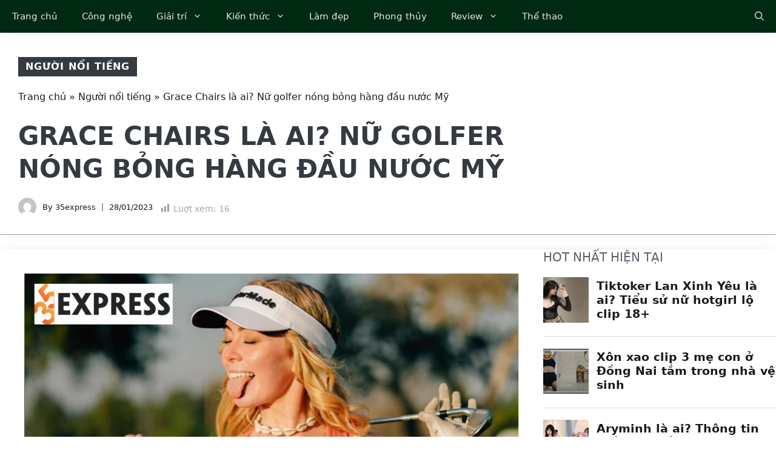

--- FILE ---
content_type: text/html; charset=UTF-8
request_url: https://35express.org/grace-chairs-la-ai-nu-golfer-nong-bong-hang-dau-nuoc-my/
body_size: 35273
content:
<!DOCTYPE html><html lang="vi"><head><script data-no-optimize="1">var litespeed_docref=sessionStorage.getItem("litespeed_docref");litespeed_docref&&(Object.defineProperty(document,"referrer",{get:function(){return litespeed_docref}}),sessionStorage.removeItem("litespeed_docref"));</script> <meta charset="UTF-8"><meta name='robots' content='index, follow, max-image-preview:large, max-snippet:-1, max-video-preview:-1' /><style>img:is([sizes="auto" i], [sizes^="auto," i]) { contain-intrinsic-size: 3000px 1500px }</style><meta name="viewport" content="width=device-width, initial-scale=1"><title>Grace Chairs là ai? Nữ golfer nóng bỏng hàng đầu nước Mỹ</title><meta name="description" content="Cùng 35Express tìm hiểu ngay về Grace Chairs - nữ Golfer đang khiến cộng đồng mạng &quot;điên đảo&quot; vì nhan sắc và kỹ năng thượng thừa!" /><link rel="canonical" href="https://35express.org/grace-chairs-la-ai-nu-golfer-nong-bong-hang-dau-nuoc-my/" /><meta property="og:locale" content="vi_VN" /><meta property="og:type" content="article" /><meta property="og:title" content="Grace Chairs là ai? Nữ golfer nóng bỏng hàng đầu nước Mỹ" /><meta property="og:description" content="Cùng 35Express tìm hiểu ngay về Grace Chairs - nữ Golfer đang khiến cộng đồng mạng &quot;điên đảo&quot; vì nhan sắc và kỹ năng thượng thừa!" /><meta property="og:url" content="https://35express.org/grace-chairs-la-ai-nu-golfer-nong-bong-hang-dau-nuoc-my/" /><meta property="og:site_name" content="35Express" /><meta property="article:published_time" content="2023-01-28T13:15:24+00:00" /><meta property="article:modified_time" content="2023-01-29T13:29:19+00:00" /><meta property="og:image" content="https://35express.org/wp-content/uploads/2023/01/Grace-Chairs-5.png" /><meta property="og:image:width" content="1000" /><meta property="og:image:height" content="680" /><meta property="og:image:type" content="image/png" /><meta name="author" content="35express" /><meta name="twitter:card" content="summary_large_image" /><meta name="twitter:creator" content="@35expressorg" /><meta name="twitter:site" content="@35expressorg" /><meta name="twitter:label1" content="Được viết bởi" /><meta name="twitter:data1" content="35express" /><meta name="twitter:label2" content="Ước tính thời gian đọc" /><meta name="twitter:data2" content="3 phút" /><link rel='dns-prefetch' href='//www.googletagmanager.com' /><link rel="alternate" type="application/rss+xml" title="Dòng thông tin 35Express &raquo;" href="https://35express.org/feed/" /><link rel="alternate" type="application/rss+xml" title="35Express &raquo; Dòng bình luận" href="https://35express.org/comments/feed/" /> <script id="wpp-js" src="https://35express.org/wp-content/plugins/wordpress-popular-posts/assets/js/wpp.min.js?ver=7.3.6" data-sampling="0" data-sampling-rate="100" data-api-url="https://35express.org/wp-json/wordpress-popular-posts" data-post-id="92764" data-token="398e2a3a92" data-lang="0" data-debug="0"></script> <link rel="alternate" type="application/rss+xml" title="35Express &raquo; Grace Chairs là ai? Nữ golfer nóng bỏng hàng đầu nước Mỹ Dòng bình luận" href="https://35express.org/grace-chairs-la-ai-nu-golfer-nong-bong-hang-dau-nuoc-my/feed/" /><link data-optimized="2" rel="stylesheet" href="https://35express.org/wp-content/litespeed/css/14a53fe568569e3e0a306893aaca22f8.css?ver=99114" /><link rel='stylesheet' id='wp-block-library-css' href='https://35express.org/wp-includes/css/dist/block-library/style.min.css' media='all' /><style id='classic-theme-styles-inline-css'>/*! This file is auto-generated */
.wp-block-button__link{color:#fff;background-color:#32373c;border-radius:9999px;box-shadow:none;text-decoration:none;padding:calc(.667em + 2px) calc(1.333em + 2px);font-size:1.125em}.wp-block-file__button{background:#32373c;color:#fff;text-decoration:none}</style><style id='global-styles-inline-css'>:root{--wp--preset--aspect-ratio--square: 1;--wp--preset--aspect-ratio--4-3: 4/3;--wp--preset--aspect-ratio--3-4: 3/4;--wp--preset--aspect-ratio--3-2: 3/2;--wp--preset--aspect-ratio--2-3: 2/3;--wp--preset--aspect-ratio--16-9: 16/9;--wp--preset--aspect-ratio--9-16: 9/16;--wp--preset--color--black: #000000;--wp--preset--color--cyan-bluish-gray: #abb8c3;--wp--preset--color--white: #ffffff;--wp--preset--color--pale-pink: #f78da7;--wp--preset--color--vivid-red: #cf2e2e;--wp--preset--color--luminous-vivid-orange: #ff6900;--wp--preset--color--luminous-vivid-amber: #fcb900;--wp--preset--color--light-green-cyan: #7bdcb5;--wp--preset--color--vivid-green-cyan: #00d084;--wp--preset--color--pale-cyan-blue: #8ed1fc;--wp--preset--color--vivid-cyan-blue: #0693e3;--wp--preset--color--vivid-purple: #9b51e0;--wp--preset--color--contrast: var(--contrast);--wp--preset--color--contrast-2: var(--contrast-2);--wp--preset--color--contrast-3: var(--contrast-3);--wp--preset--color--contrast-4: var(--contrast-4);--wp--preset--color--contrast-5: var(--contrast-5);--wp--preset--color--base: var(--base);--wp--preset--color--base-2: var(--base-2);--wp--preset--color--community: var(--community);--wp--preset--color--education: var(--education);--wp--preset--color--entertainment: var(--entertainment);--wp--preset--color--lifestyle: var(--lifestyle);--wp--preset--color--technology: var(--technology);--wp--preset--color--travel: var(--travel);--wp--preset--color--business: var(--business);--wp--preset--gradient--vivid-cyan-blue-to-vivid-purple: linear-gradient(135deg,rgba(6,147,227,1) 0%,rgb(155,81,224) 100%);--wp--preset--gradient--light-green-cyan-to-vivid-green-cyan: linear-gradient(135deg,rgb(122,220,180) 0%,rgb(0,208,130) 100%);--wp--preset--gradient--luminous-vivid-amber-to-luminous-vivid-orange: linear-gradient(135deg,rgba(252,185,0,1) 0%,rgba(255,105,0,1) 100%);--wp--preset--gradient--luminous-vivid-orange-to-vivid-red: linear-gradient(135deg,rgba(255,105,0,1) 0%,rgb(207,46,46) 100%);--wp--preset--gradient--very-light-gray-to-cyan-bluish-gray: linear-gradient(135deg,rgb(238,238,238) 0%,rgb(169,184,195) 100%);--wp--preset--gradient--cool-to-warm-spectrum: linear-gradient(135deg,rgb(74,234,220) 0%,rgb(151,120,209) 20%,rgb(207,42,186) 40%,rgb(238,44,130) 60%,rgb(251,105,98) 80%,rgb(254,248,76) 100%);--wp--preset--gradient--blush-light-purple: linear-gradient(135deg,rgb(255,206,236) 0%,rgb(152,150,240) 100%);--wp--preset--gradient--blush-bordeaux: linear-gradient(135deg,rgb(254,205,165) 0%,rgb(254,45,45) 50%,rgb(107,0,62) 100%);--wp--preset--gradient--luminous-dusk: linear-gradient(135deg,rgb(255,203,112) 0%,rgb(199,81,192) 50%,rgb(65,88,208) 100%);--wp--preset--gradient--pale-ocean: linear-gradient(135deg,rgb(255,245,203) 0%,rgb(182,227,212) 50%,rgb(51,167,181) 100%);--wp--preset--gradient--electric-grass: linear-gradient(135deg,rgb(202,248,128) 0%,rgb(113,206,126) 100%);--wp--preset--gradient--midnight: linear-gradient(135deg,rgb(2,3,129) 0%,rgb(40,116,252) 100%);--wp--preset--font-size--small: 13px;--wp--preset--font-size--medium: 20px;--wp--preset--font-size--large: 36px;--wp--preset--font-size--x-large: 42px;--wp--preset--spacing--20: 0.44rem;--wp--preset--spacing--30: 0.67rem;--wp--preset--spacing--40: 1rem;--wp--preset--spacing--50: 1.5rem;--wp--preset--spacing--60: 2.25rem;--wp--preset--spacing--70: 3.38rem;--wp--preset--spacing--80: 5.06rem;--wp--preset--shadow--natural: 6px 6px 9px rgba(0, 0, 0, 0.2);--wp--preset--shadow--deep: 12px 12px 50px rgba(0, 0, 0, 0.4);--wp--preset--shadow--sharp: 6px 6px 0px rgba(0, 0, 0, 0.2);--wp--preset--shadow--outlined: 6px 6px 0px -3px rgba(255, 255, 255, 1), 6px 6px rgba(0, 0, 0, 1);--wp--preset--shadow--crisp: 6px 6px 0px rgba(0, 0, 0, 1);}:where(.is-layout-flex){gap: 0.5em;}:where(.is-layout-grid){gap: 0.5em;}body .is-layout-flex{display: flex;}.is-layout-flex{flex-wrap: wrap;align-items: center;}.is-layout-flex > :is(*, div){margin: 0;}body .is-layout-grid{display: grid;}.is-layout-grid > :is(*, div){margin: 0;}:where(.wp-block-columns.is-layout-flex){gap: 2em;}:where(.wp-block-columns.is-layout-grid){gap: 2em;}:where(.wp-block-post-template.is-layout-flex){gap: 1.25em;}:where(.wp-block-post-template.is-layout-grid){gap: 1.25em;}.has-black-color{color: var(--wp--preset--color--black) !important;}.has-cyan-bluish-gray-color{color: var(--wp--preset--color--cyan-bluish-gray) !important;}.has-white-color{color: var(--wp--preset--color--white) !important;}.has-pale-pink-color{color: var(--wp--preset--color--pale-pink) !important;}.has-vivid-red-color{color: var(--wp--preset--color--vivid-red) !important;}.has-luminous-vivid-orange-color{color: var(--wp--preset--color--luminous-vivid-orange) !important;}.has-luminous-vivid-amber-color{color: var(--wp--preset--color--luminous-vivid-amber) !important;}.has-light-green-cyan-color{color: var(--wp--preset--color--light-green-cyan) !important;}.has-vivid-green-cyan-color{color: var(--wp--preset--color--vivid-green-cyan) !important;}.has-pale-cyan-blue-color{color: var(--wp--preset--color--pale-cyan-blue) !important;}.has-vivid-cyan-blue-color{color: var(--wp--preset--color--vivid-cyan-blue) !important;}.has-vivid-purple-color{color: var(--wp--preset--color--vivid-purple) !important;}.has-black-background-color{background-color: var(--wp--preset--color--black) !important;}.has-cyan-bluish-gray-background-color{background-color: var(--wp--preset--color--cyan-bluish-gray) !important;}.has-white-background-color{background-color: var(--wp--preset--color--white) !important;}.has-pale-pink-background-color{background-color: var(--wp--preset--color--pale-pink) !important;}.has-vivid-red-background-color{background-color: var(--wp--preset--color--vivid-red) !important;}.has-luminous-vivid-orange-background-color{background-color: var(--wp--preset--color--luminous-vivid-orange) !important;}.has-luminous-vivid-amber-background-color{background-color: var(--wp--preset--color--luminous-vivid-amber) !important;}.has-light-green-cyan-background-color{background-color: var(--wp--preset--color--light-green-cyan) !important;}.has-vivid-green-cyan-background-color{background-color: var(--wp--preset--color--vivid-green-cyan) !important;}.has-pale-cyan-blue-background-color{background-color: var(--wp--preset--color--pale-cyan-blue) !important;}.has-vivid-cyan-blue-background-color{background-color: var(--wp--preset--color--vivid-cyan-blue) !important;}.has-vivid-purple-background-color{background-color: var(--wp--preset--color--vivid-purple) !important;}.has-black-border-color{border-color: var(--wp--preset--color--black) !important;}.has-cyan-bluish-gray-border-color{border-color: var(--wp--preset--color--cyan-bluish-gray) !important;}.has-white-border-color{border-color: var(--wp--preset--color--white) !important;}.has-pale-pink-border-color{border-color: var(--wp--preset--color--pale-pink) !important;}.has-vivid-red-border-color{border-color: var(--wp--preset--color--vivid-red) !important;}.has-luminous-vivid-orange-border-color{border-color: var(--wp--preset--color--luminous-vivid-orange) !important;}.has-luminous-vivid-amber-border-color{border-color: var(--wp--preset--color--luminous-vivid-amber) !important;}.has-light-green-cyan-border-color{border-color: var(--wp--preset--color--light-green-cyan) !important;}.has-vivid-green-cyan-border-color{border-color: var(--wp--preset--color--vivid-green-cyan) !important;}.has-pale-cyan-blue-border-color{border-color: var(--wp--preset--color--pale-cyan-blue) !important;}.has-vivid-cyan-blue-border-color{border-color: var(--wp--preset--color--vivid-cyan-blue) !important;}.has-vivid-purple-border-color{border-color: var(--wp--preset--color--vivid-purple) !important;}.has-vivid-cyan-blue-to-vivid-purple-gradient-background{background: var(--wp--preset--gradient--vivid-cyan-blue-to-vivid-purple) !important;}.has-light-green-cyan-to-vivid-green-cyan-gradient-background{background: var(--wp--preset--gradient--light-green-cyan-to-vivid-green-cyan) !important;}.has-luminous-vivid-amber-to-luminous-vivid-orange-gradient-background{background: var(--wp--preset--gradient--luminous-vivid-amber-to-luminous-vivid-orange) !important;}.has-luminous-vivid-orange-to-vivid-red-gradient-background{background: var(--wp--preset--gradient--luminous-vivid-orange-to-vivid-red) !important;}.has-very-light-gray-to-cyan-bluish-gray-gradient-background{background: var(--wp--preset--gradient--very-light-gray-to-cyan-bluish-gray) !important;}.has-cool-to-warm-spectrum-gradient-background{background: var(--wp--preset--gradient--cool-to-warm-spectrum) !important;}.has-blush-light-purple-gradient-background{background: var(--wp--preset--gradient--blush-light-purple) !important;}.has-blush-bordeaux-gradient-background{background: var(--wp--preset--gradient--blush-bordeaux) !important;}.has-luminous-dusk-gradient-background{background: var(--wp--preset--gradient--luminous-dusk) !important;}.has-pale-ocean-gradient-background{background: var(--wp--preset--gradient--pale-ocean) !important;}.has-electric-grass-gradient-background{background: var(--wp--preset--gradient--electric-grass) !important;}.has-midnight-gradient-background{background: var(--wp--preset--gradient--midnight) !important;}.has-small-font-size{font-size: var(--wp--preset--font-size--small) !important;}.has-medium-font-size{font-size: var(--wp--preset--font-size--medium) !important;}.has-large-font-size{font-size: var(--wp--preset--font-size--large) !important;}.has-x-large-font-size{font-size: var(--wp--preset--font-size--x-large) !important;}
:where(.wp-block-post-template.is-layout-flex){gap: 1.25em;}:where(.wp-block-post-template.is-layout-grid){gap: 1.25em;}
:where(.wp-block-columns.is-layout-flex){gap: 2em;}:where(.wp-block-columns.is-layout-grid){gap: 2em;}
:root :where(.wp-block-pullquote){font-size: 1.5em;line-height: 1.6;}</style><style id='generate-style-inline-css'>body{background-color:var(--base-2);color:#191A1A;}a{color:#191A1A;}a:hover, a:focus, a:active{color:#006D33;}.grid-container{max-width:1300px;}.wp-block-group__inner-container{max-width:1300px;margin-left:auto;margin-right:auto;}.site-header .header-image{width:300px;}.navigation-search{position:absolute;left:-99999px;pointer-events:none;visibility:hidden;z-index:20;width:100%;top:0;transition:opacity 100ms ease-in-out;opacity:0;}.navigation-search.nav-search-active{left:0;right:0;pointer-events:auto;visibility:visible;opacity:1;}.navigation-search input[type="search"]{outline:0;border:0;vertical-align:bottom;line-height:1;opacity:0.9;width:100%;z-index:20;border-radius:0;-webkit-appearance:none;height:60px;}.navigation-search input::-ms-clear{display:none;width:0;height:0;}.navigation-search input::-ms-reveal{display:none;width:0;height:0;}.navigation-search input::-webkit-search-decoration, .navigation-search input::-webkit-search-cancel-button, .navigation-search input::-webkit-search-results-button, .navigation-search input::-webkit-search-results-decoration{display:none;}.gen-sidebar-nav .navigation-search{top:auto;bottom:0;}:root{--contrast:#1f2024;--contrast-2:#343a40;--contrast-3:#5e5e69;--contrast-4:#a0a1ad;--contrast-5:#b5b7bf;--base:#f2f2f2;--base-2:#ffffff;--community:#56b85a;--education:#ee5565;--entertainment:#8974f1;--lifestyle:#e29c04;--technology:#396eb3;--travel:#6cd2cc;--business:#4C3957;}:root .has-contrast-color{color:var(--contrast);}:root .has-contrast-background-color{background-color:var(--contrast);}:root .has-contrast-2-color{color:var(--contrast-2);}:root .has-contrast-2-background-color{background-color:var(--contrast-2);}:root .has-contrast-3-color{color:var(--contrast-3);}:root .has-contrast-3-background-color{background-color:var(--contrast-3);}:root .has-contrast-4-color{color:var(--contrast-4);}:root .has-contrast-4-background-color{background-color:var(--contrast-4);}:root .has-contrast-5-color{color:var(--contrast-5);}:root .has-contrast-5-background-color{background-color:var(--contrast-5);}:root .has-base-color{color:var(--base);}:root .has-base-background-color{background-color:var(--base);}:root .has-base-2-color{color:var(--base-2);}:root .has-base-2-background-color{background-color:var(--base-2);}:root .has-community-color{color:var(--community);}:root .has-community-background-color{background-color:var(--community);}:root .has-education-color{color:var(--education);}:root .has-education-background-color{background-color:var(--education);}:root .has-entertainment-color{color:var(--entertainment);}:root .has-entertainment-background-color{background-color:var(--entertainment);}:root .has-lifestyle-color{color:var(--lifestyle);}:root .has-lifestyle-background-color{background-color:var(--lifestyle);}:root .has-technology-color{color:var(--technology);}:root .has-technology-background-color{background-color:var(--technology);}:root .has-travel-color{color:var(--travel);}:root .has-travel-background-color{background-color:var(--travel);}:root .has-business-color{color:var(--business);}:root .has-business-background-color{background-color:var(--business);}body, button, input, select, textarea{font-family:-apple-system, system-ui, BlinkMacSystemFont, "Segoe UI", Helvetica, Arial, sans-serif, "Apple Color Emoji", "Segoe UI Emoji", "Segoe UI Symbol";font-size:16px;}body{line-height:1.7em;}.main-title{font-weight:800;text-transform:uppercase;font-size:46px;}@media (max-width:768px){.main-title{font-size:44px;}}.site-description{font-family:-apple-system, system-ui, BlinkMacSystemFont, "Segoe UI", Helvetica, Arial, sans-serif, "Apple Color Emoji", "Segoe UI Emoji", "Segoe UI Symbol";font-weight:600;text-transform:uppercase;font-size:15px;letter-spacing:0.08em;}@media (max-width:768px){.site-description{font-size:14px;}}.main-navigation a, .main-navigation .menu-toggle, .main-navigation .menu-bar-items{font-family:-apple-system, system-ui, BlinkMacSystemFont, "Segoe UI", Helvetica, Arial, sans-serif, "Apple Color Emoji", "Segoe UI Emoji", "Segoe UI Symbol";font-size:15px;}.widget-title{font-family:-apple-system, system-ui, BlinkMacSystemFont, "Segoe UI", Helvetica, Arial, sans-serif, "Apple Color Emoji", "Segoe UI Emoji", "Segoe UI Symbol";font-weight:bold;text-transform:uppercase;font-size:20px;}h1.entry-title{font-weight:700;font-size:38px;}.site-info{font-size:13px;}h1{font-family:-apple-system, system-ui, BlinkMacSystemFont, "Segoe UI", Helvetica, Arial, sans-serif, "Apple Color Emoji", "Segoe UI Emoji", "Segoe UI Symbol";font-weight:700;text-transform:uppercase;font-size:42px;line-height:1.3em;}h2{font-family:-apple-system, system-ui, BlinkMacSystemFont, "Segoe UI", Helvetica, Arial, sans-serif, "Apple Color Emoji", "Segoe UI Emoji", "Segoe UI Symbol";font-weight:700;font-size:30px;line-height:1.3em;}@media (max-width:768px){h2{font-size:28px;}}h3{font-family:-apple-system, system-ui, BlinkMacSystemFont, "Segoe UI", Helvetica, Arial, sans-serif, "Apple Color Emoji", "Segoe UI Emoji", "Segoe UI Symbol";font-weight:500;font-size:26px;line-height:1.3;}h4{font-family:-apple-system, system-ui, BlinkMacSystemFont, "Segoe UI", Helvetica, Arial, sans-serif, "Apple Color Emoji", "Segoe UI Emoji", "Segoe UI Symbol";font-weight:500;font-size:20px;line-height:1.3em;}h5{font-family:-apple-system, system-ui, BlinkMacSystemFont, "Segoe UI", Helvetica, Arial, sans-serif, "Apple Color Emoji", "Segoe UI Emoji", "Segoe UI Symbol";font-weight:500;font-size:18px;line-height:1.3em;}h6{font-family:-apple-system, system-ui, BlinkMacSystemFont, "Segoe UI", Helvetica, Arial, sans-serif, "Apple Color Emoji", "Segoe UI Emoji", "Segoe UI Symbol";font-weight:500;font-size:16px;line-height:1.3em;}.top-bar{background-color:#002912;color:#ffffff;}.top-bar a{color:#ffffff;}.top-bar a:hover{color:#303030;}.main-title a,.main-title a:hover{color:var(--base-2);}.site-description{color:var(--base);}.main-navigation,.main-navigation ul ul{background-color:#002912;}.main-navigation .main-nav ul li a, .main-navigation .menu-toggle, .main-navigation .menu-bar-items{color:#e7e7e7;}.main-navigation .main-nav ul li:not([class*="current-menu-"]):hover > a, .main-navigation .main-nav ul li:not([class*="current-menu-"]):focus > a, .main-navigation .main-nav ul li.sfHover:not([class*="current-menu-"]) > a, .main-navigation .menu-bar-item:hover > a, .main-navigation .menu-bar-item.sfHover > a{color:#d4d4d4;background-color:#224f36;}button.menu-toggle:hover,button.menu-toggle:focus{color:#e7e7e7;}.main-navigation .main-nav ul li[class*="current-menu-"] > a{color:#ffffff;background-color:#37A45B;}.navigation-search input[type="search"],.navigation-search input[type="search"]:active, .navigation-search input[type="search"]:focus, .main-navigation .main-nav ul li.search-item.active > a, .main-navigation .menu-bar-items .search-item.active > a{color:var(--base);background-color:#224f36;opacity:1;}.main-navigation ul ul{background-color:#0b1a11;}.main-navigation .main-nav ul ul li a{color:var(--contrast-4);}.main-navigation .main-nav ul ul li:not([class*="current-menu-"]):hover > a,.main-navigation .main-nav ul ul li:not([class*="current-menu-"]):focus > a, .main-navigation .main-nav ul ul li.sfHover:not([class*="current-menu-"]) > a{color:var(--contrast-5);background-color:#153228;}.main-navigation .main-nav ul ul li[class*="current-menu-"] > a{color:var(--base);background-color:#1c3d2f;}.separate-containers .inside-article, .separate-containers .comments-area, .separate-containers .page-header, .one-container .container, .separate-containers .paging-navigation, .inside-page-header{color:#191A1A;background-color:var(--base-2);}.inside-article a,.paging-navigation a,.comments-area a,.page-header a{color:#191A1A;}.inside-article a:hover,.paging-navigation a:hover,.comments-area a:hover,.page-header a:hover{color:#006D33;}.entry-title a{color:var(--contrast-3);}.entry-title a:hover{color:var(--contrast-4);}.entry-meta{color:var(--contrast-4);}.entry-meta a{color:var(--contrast-3);}.entry-meta a:hover{color:var(--contrast-3);}h1{color:#191A1A;}h2{color:#191A1A;}h3{color:var(--contrast-3);}h4{color:var(--contrast-3);}h5{color:var(--contrast-3);}.sidebar .widget{background-color:var(--base);}.footer-widgets{color:var(--contrast-4);background-color:#002912;}.footer-widgets a{color:var(--contrast-5);}.footer-widgets a:hover{color:#ffffff;}.footer-widgets .widget-title{color:var(--contrast-3);}.site-info{color:var(--contrast-4);background-color:#002912;}.site-info a{color:var(--contrast-5);}.site-info a:hover{color:var(--base-2);}.footer-bar .widget_nav_menu .current-menu-item a{color:var(--base-2);}input[type="text"],input[type="email"],input[type="url"],input[type="password"],input[type="search"],input[type="tel"],input[type="number"],textarea,select{color:var(--contrast-2);background-color:var(--base);border-color:var(--contrast-5);}input[type="text"]:focus,input[type="email"]:focus,input[type="url"]:focus,input[type="password"]:focus,input[type="search"]:focus,input[type="tel"]:focus,input[type="number"]:focus,textarea:focus,select:focus{color:var(--contrast-3);background-color:var(--base-2);border-color:var(--contrast-5);}button,html input[type="button"],input[type="reset"],input[type="submit"],a.button,a.wp-block-button__link:not(.has-background){color:var(--base-2);background-color:#37A45B;}button:hover,html input[type="button"]:hover,input[type="reset"]:hover,input[type="submit"]:hover,a.button:hover,button:focus,html input[type="button"]:focus,input[type="reset"]:focus,input[type="submit"]:focus,a.button:focus,a.wp-block-button__link:not(.has-background):active,a.wp-block-button__link:not(.has-background):focus,a.wp-block-button__link:not(.has-background):hover{color:var(--base-2);background-color:#2c8048;}a.generate-back-to-top{background-color:var(--contrast-2);color:var(--base-2);}a.generate-back-to-top:hover,a.generate-back-to-top:focus{background-color:var(--contrast-3);color:var(--base-2);}:root{--gp-search-modal-bg-color:var(--base-3);--gp-search-modal-text-color:var(--contrast);--gp-search-modal-overlay-bg-color:rgba(0,0,0,0.2);}@media (max-width: 910px){.main-navigation .menu-bar-item:hover > a, .main-navigation .menu-bar-item.sfHover > a{background:none;color:#e7e7e7;}}.inside-top-bar.grid-container{max-width:1380px;}.inside-header{padding:40px;}.inside-header.grid-container{max-width:1380px;}.site-main .wp-block-group__inner-container{padding:40px;}.separate-containers .paging-navigation{padding-top:20px;padding-bottom:20px;}.entry-content .alignwide, body:not(.no-sidebar) .entry-content .alignfull{margin-left:-40px;width:calc(100% + 80px);max-width:calc(100% + 80px);}.sidebar .widget, .page-header, .widget-area .main-navigation, .site-main > *{margin-bottom:0px;}.separate-containers .site-main{margin:0px;}.both-right .inside-left-sidebar,.both-left .inside-left-sidebar{margin-right:0px;}.both-right .inside-right-sidebar,.both-left .inside-right-sidebar{margin-left:0px;}.separate-containers .featured-image{margin-top:0px;}.separate-containers .inside-right-sidebar, .separate-containers .inside-left-sidebar{margin-top:0px;margin-bottom:0px;}.main-navigation .main-nav ul li a,.menu-toggle,.main-navigation .menu-bar-item > a{line-height:54px;}.navigation-search input[type="search"]{height:54px;}.rtl .menu-item-has-children .dropdown-menu-toggle{padding-left:20px;}.rtl .main-navigation .main-nav ul li.menu-item-has-children > a{padding-right:20px;}.widget-area .widget{padding:20px;}.footer-widgets-container.grid-container{max-width:1380px;}.inside-site-info{padding:30px 40px 30px 40px;}.inside-site-info.grid-container{max-width:1380px;}@media (max-width:768px){.separate-containers .inside-article, .separate-containers .comments-area, .separate-containers .page-header, .separate-containers .paging-navigation, .one-container .site-content, .inside-page-header{padding:40px 30px 40px 30px;}.site-main .wp-block-group__inner-container{padding:40px 30px 40px 30px;}.inside-top-bar{padding-right:30px;padding-left:30px;}.inside-header{padding-top:40px;padding-right:30px;padding-bottom:40px;padding-left:30px;}.widget-area .widget{padding-top:30px;padding-right:30px;padding-bottom:30px;padding-left:30px;}.footer-widgets-container{padding-top:30px;padding-right:30px;padding-bottom:30px;padding-left:30px;}.inside-site-info{padding-right:30px;padding-left:30px;}.entry-content .alignwide, body:not(.no-sidebar) .entry-content .alignfull{margin-left:-30px;width:calc(100% + 60px);max-width:calc(100% + 60px);}.one-container .site-main .paging-navigation{margin-bottom:0px;}}/* End cached CSS */.is-right-sidebar{width:30%;}.is-left-sidebar{width:30%;}.site-content .content-area{width:70%;}@media (max-width: 910px){.main-navigation .menu-toggle,.sidebar-nav-mobile:not(#sticky-placeholder){display:block;}.main-navigation ul,.gen-sidebar-nav,.main-navigation:not(.slideout-navigation):not(.toggled) .main-nav > ul,.has-inline-mobile-toggle #site-navigation .inside-navigation > *:not(.navigation-search):not(.main-nav){display:none;}.nav-align-right .inside-navigation,.nav-align-center .inside-navigation{justify-content:space-between;}}
.site-header{background-image:url('https://35express.org/wp-content/uploads/2023/01/header_image-1.jpg.webp');}
.dynamic-author-image-rounded{border-radius:100%;}.dynamic-featured-image, .dynamic-author-image{vertical-align:middle;}.one-container.blog .dynamic-content-template:not(:last-child), .one-container.archive .dynamic-content-template:not(:last-child){padding-bottom:0px;}.dynamic-entry-excerpt > p:last-child{margin-bottom:0px;}
.main-navigation .main-nav ul li a,.menu-toggle,.main-navigation .menu-bar-item > a{transition: line-height 300ms ease}.main-navigation.toggled .main-nav > ul{background-color: #002912}.sticky-enabled .gen-sidebar-nav.is_stuck .main-navigation {margin-bottom: 0px;}.sticky-enabled .gen-sidebar-nav.is_stuck {z-index: 500;}.sticky-enabled .main-navigation.is_stuck {box-shadow: 0 2px 2px -2px rgba(0, 0, 0, .2);}.navigation-stick:not(.gen-sidebar-nav) {left: 0;right: 0;width: 100% !important;}.both-sticky-menu .main-navigation:not(#mobile-header).toggled .main-nav > ul,.mobile-sticky-menu .main-navigation:not(#mobile-header).toggled .main-nav > ul,.mobile-header-sticky #mobile-header.toggled .main-nav > ul {position: absolute;left: 0;right: 0;z-index: 999;}.nav-float-right .navigation-stick {width: 100% !important;left: 0;}.nav-float-right .navigation-stick .navigation-branding {margin-right: auto;}.main-navigation.has-sticky-branding:not(.grid-container) .inside-navigation:not(.grid-container) .navigation-branding{margin-left: 10px;}</style><style id='fixedtoc-style-inline-css'>.ftwp-in-post#ftwp-container-outer { height: auto; } #ftwp-container.ftwp-wrap #ftwp-contents { width: 350px; height: 700px; } .ftwp-in-post#ftwp-container-outer #ftwp-contents { height: auto; } .ftwp-in-post#ftwp-container-outer.ftwp-float-none #ftwp-contents { width: 1000px; } #ftwp-container.ftwp-wrap #ftwp-trigger { width: 50px; height: 50px; font-size: 30px; } #ftwp-container #ftwp-trigger.ftwp-border-medium { font-size: 29px; } #ftwp-container.ftwp-wrap #ftwp-header { font-size: 22px; font-family: inherit; } #ftwp-container.ftwp-wrap #ftwp-header-title { font-weight: bold; } #ftwp-container.ftwp-wrap #ftwp-list { font-size: 14px; font-family: inherit; } #ftwp-container #ftwp-list.ftwp-liststyle-decimal .ftwp-anchor::before { font-size: 14px; } #ftwp-container #ftwp-list.ftwp-strong-first>.ftwp-item>.ftwp-anchor .ftwp-text { font-size: 15.4px; } #ftwp-container #ftwp-list.ftwp-strong-first.ftwp-liststyle-decimal>.ftwp-item>.ftwp-anchor::before { font-size: 15.4px; } #ftwp-container.ftwp-wrap #ftwp-trigger { color: #333; background: rgba(243,243,243,0.95); } #ftwp-container.ftwp-wrap #ftwp-trigger { border-color: rgba(51,51,51,0.95); } #ftwp-container.ftwp-wrap #ftwp-contents { border-color: rgba(51,51,51,0.95); } #ftwp-container.ftwp-wrap #ftwp-header { color: #333; background: rgba(243,243,243,0.95); } #ftwp-container.ftwp-wrap #ftwp-contents:hover #ftwp-header { background: #f3f3f3; } #ftwp-container.ftwp-wrap #ftwp-list { color: #333; background: rgba(243,243,243,0.95); } #ftwp-container.ftwp-wrap #ftwp-contents:hover #ftwp-list { background: #f3f3f3; } #ftwp-container.ftwp-wrap #ftwp-list .ftwp-anchor:hover { color: #00A368; } #ftwp-container.ftwp-wrap #ftwp-list .ftwp-anchor:focus, #ftwp-container.ftwp-wrap #ftwp-list .ftwp-active, #ftwp-container.ftwp-wrap #ftwp-list .ftwp-active:hover { color: #fff; } #ftwp-container.ftwp-wrap #ftwp-list .ftwp-text::before { background: rgba(221,51,51,0.95); } .ftwp-heading-target::before { background: rgba(221,51,51,0.95); }</style><style id='generateblocks-inline-css'>.gb-container-8b6d1c4b{text-align:center;margin-top:5px;border-bottom:1px solid var(--contrast-4);max-width:1300px;margin-left:auto;margin-right:auto;}.gb-container-8b6d1c4b > .gb-inside-container{padding:5px 0 0;max-width:1300px;margin-left:auto;margin-right:auto;z-index:1;position:relative;}.gb-grid-wrapper > .gb-grid-column-8b6d1c4b > .gb-container{display:flex;flex-direction:column;height:100%;}.gb-container-3c9826f4{text-align:left;background-color:rgba(255, 255, 255, 0.9);}.gb-container-3c9826f4 > .gb-inside-container{padding:30px;}.gb-grid-wrapper > .gb-grid-column-3c9826f4{width:75%;}.gb-grid-wrapper > .gb-grid-column-3c9826f4 > .gb-container{display:flex;flex-direction:column;height:100%;}.gb-container-a6b27bbc > .gb-inside-container{max-width:1300px;margin-left:auto;margin-right:auto;}.gb-grid-wrapper > .gb-grid-column-a6b27bbc > .gb-container{display:flex;flex-direction:column;height:100%;}.gb-grid-wrapper > .gb-grid-column-247a5743 > .gb-container{display:flex;flex-direction:column;height:100%;}.gb-grid-wrapper > .gb-grid-column-614a6c1a > .gb-container{display:flex;flex-direction:column;height:100%;}.gb-container-58fb7d57{min-height:13px;background-color:var(--contrast-4);}.gb-grid-wrapper > .gb-grid-column-58fb7d57{flex-basis:12px;}.gb-grid-wrapper > .gb-grid-column-58fb7d57 > .gb-container{display:flex;flex-direction:column;height:100%;}.gb-grid-wrapper > .gb-grid-column-98db1122 > .gb-container{display:flex;flex-direction:column;height:100%;}.gb-container-52018004{text-align:right;background-color:var(--base-2);}.gb-container-52018004 > .gb-inside-container{padding:40px;}.gb-grid-wrapper > .gb-grid-column-52018004 > .gb-container{display:flex;flex-direction:column;height:100%;}.gb-container-4138dd74{border-top-left-radius:10px;border-bottom-left-radius:10px;background-image:url(https://35express.org/wp-content/uploads/2023/01/Becky-1.png.webp);background-repeat:no-repeat;background-position:center center;background-size:cover;}.gb-grid-wrapper > .gb-grid-column-4138dd74{width:20%;}.gb-grid-wrapper > .gb-grid-column-4138dd74 > .gb-container{justify-content:center;display:flex;flex-direction:column;height:100%;}.gb-container-4138dd74.gb-has-dynamic-bg{background-image:var(--background-url);}.gb-container-4138dd74.gb-no-dynamic-bg{background-image:none;}.gb-container-18430adf{text-align:center;margin-right:10px;border-top-right-radius:10px;border-bottom-right-radius:10px;background-color:#ffffff;position:relative;z-index:2;}.gb-container-18430adf > .gb-inside-container{padding:30px;}.gb-grid-wrapper > .gb-grid-column-18430adf{width:30%;}.gb-grid-wrapper > .gb-grid-column-18430adf > .gb-container{display:flex;flex-direction:column;height:100%;}.gb-container-ce9878f4{text-align:center;margin-left:10px;border-top-left-radius:10px;border-bottom-left-radius:10px;background-color:#ffffff;position:relative;z-index:1;}.gb-container-ce9878f4 > .gb-inside-container{padding:30px;}.gb-grid-wrapper > .gb-grid-column-ce9878f4{width:30%;}.gb-grid-wrapper > .gb-grid-column-ce9878f4 > .gb-container{display:flex;flex-direction:column;height:100%;}.gb-container-6c856070{border-top-right-radius:10px;border-bottom-right-radius:10px;background-image:url(https://35express.org/wp-content/uploads/2023/01/NT5.png.webp);background-repeat:no-repeat;background-position:center center;background-size:cover;}.gb-container-6c856070 > .gb-inside-container{padding-top:0px;padding-right:0px;padding-bottom:0px;}.gb-grid-wrapper > .gb-grid-column-6c856070{width:20%;}.gb-grid-wrapper > .gb-grid-column-6c856070 > .gb-container{justify-content:center;display:flex;flex-direction:column;height:100%;}.gb-container-6c856070.gb-has-dynamic-bg{background-image:var(--background-url);}.gb-container-6c856070.gb-no-dynamic-bg{background-image:none;}.gb-container-925a2a1e{background-color:var(--contrast);}.gb-container-925a2a1e > .gb-inside-container{padding:40px;max-width:1300px;margin-left:auto;margin-right:auto;}.gb-grid-wrapper > .gb-grid-column-925a2a1e > .gb-container{display:flex;flex-direction:column;height:100%;}.gb-grid-wrapper > .gb-grid-column-4f4cf5cf{width:33.33%;}.gb-grid-wrapper > .gb-grid-column-4f4cf5cf > .gb-container{display:flex;flex-direction:column;height:100%;}.gb-grid-wrapper > .gb-grid-column-04e24954{width:33.33%;}.gb-grid-wrapper > .gb-grid-column-04e24954 > .gb-container{display:flex;flex-direction:column;height:100%;}.gb-grid-wrapper > .gb-grid-column-1d8f8f12{width:33.33%;}.gb-grid-wrapper > .gb-grid-column-1d8f8f12 > .gb-container{display:flex;flex-direction:column;height:100%;}.gb-grid-wrapper > .gb-grid-column-30708e0f{flex-grow:1;}.gb-grid-wrapper > .gb-grid-column-30708e0f > .gb-container{display:flex;flex-direction:column;height:100%;}.gb-container-525acc2f{background-color:var(--base-2);}.gb-container-525acc2f > .gb-inside-container{padding-top:40px;padding-right:40px;max-width:1300px;margin-left:auto;margin-right:auto;}.gb-grid-wrapper > .gb-grid-column-525acc2f > .gb-container{display:flex;flex-direction:column;height:100%;}.gb-container-3ffc8e74{min-height:260px;position:relative;overflow:hidden;}.gb-container-3ffc8e74:before{content:"";background-image:var(--background-image);background-repeat:no-repeat;background-position:center center;background-size:cover;z-index:0;position:absolute;top:0;right:0;bottom:0;left:0;transition:inherit;pointer-events:none;}.gb-container-3ffc8e74:after{content:"";background-image:linear-gradient(180deg, rgba(255, 255, 255, 0), var(--contrast));z-index:0;position:absolute;top:0;right:0;bottom:0;left:0;pointer-events:none;}.gb-container-3ffc8e74 > .gb-inside-container{padding:20px;z-index:1;position:relative;}.gb-grid-wrapper > .gb-grid-column-3ffc8e74{width:100%;}.gb-grid-wrapper > .gb-grid-column-3ffc8e74 > .gb-container{justify-content:flex-end;display:flex;flex-direction:column;height:100%;}.gb-grid-wrapper > .gb-grid-column-a1100196{width:100%;}.gb-grid-wrapper > .gb-grid-column-a1100196 > .gb-container{display:flex;flex-direction:column;height:100%;}.gb-container-315db11c{margin-bottom:20px;border-bottom:1px solid var(--base);}.gb-container-315db11c > .gb-inside-container{max-width:1300px;margin-left:auto;margin-right:auto;}.gb-grid-wrapper > .gb-grid-column-315db11c > .gb-container{display:flex;flex-direction:column;height:100%;}.gb-grid-wrapper > .gb-grid-column-c5e7b1a8{flex-basis:120px;}.gb-grid-wrapper > .gb-grid-column-c5e7b1a8 > .gb-container{display:flex;flex-direction:column;height:100%;}.gb-grid-wrapper > .gb-grid-column-e88d8a8b{flex-grow:1;flex-basis:0px;}.gb-grid-wrapper > .gb-grid-column-e88d8a8b > .gb-container{display:flex;flex-direction:column;height:100%;}.gb-container-e511331f{max-width:800px;display:flex;align-items:center;column-gap:2rem;row-gap:1rem;padding:1.5rem;margin-right:auto;margin-left:auto;border:1px solid #000000;}.gb-grid-wrapper-049fb099{display:flex;flex-wrap:wrap;margin-left:-60px;}.gb-grid-wrapper-049fb099 > .gb-grid-column{box-sizing:border-box;padding-left:60px;}.gb-grid-wrapper-9ae06d68{display:flex;flex-wrap:wrap;align-items:center;margin-left:-10px;}.gb-grid-wrapper-9ae06d68 > .gb-grid-column{box-sizing:border-box;padding-left:10px;}.gb-grid-wrapper-7bdd6853{display:flex;flex-wrap:wrap;}.gb-grid-wrapper-7bdd6853 > .gb-grid-column{box-sizing:border-box;padding-left:0px;}.gb-grid-wrapper-51f71b20{display:flex;flex-wrap:wrap;margin-left:-60px;}.gb-grid-wrapper-51f71b20 > .gb-grid-column{box-sizing:border-box;padding-left:60px;padding-bottom:60px;}.gb-grid-wrapper-63c912e4{display:flex;flex-wrap:wrap;margin-left:-40px;}.gb-grid-wrapper-63c912e4 > .gb-grid-column{box-sizing:border-box;padding-left:40px;}.gb-grid-wrapper-557aa889{display:flex;flex-wrap:wrap;}.gb-grid-wrapper-557aa889 > .gb-grid-column{box-sizing:border-box;padding-bottom:40px;}.gb-grid-wrapper-cb7f3eec{display:flex;flex-wrap:wrap;}.gb-grid-wrapper-cb7f3eec > .gb-grid-column{box-sizing:border-box;}.gb-grid-wrapper-31bad19f{display:flex;flex-wrap:wrap;align-items:center;margin-left:-15px;}.gb-grid-wrapper-31bad19f > .gb-grid-column{box-sizing:border-box;padding-left:15px;padding-bottom:20px;}h6.gb-headline-8f615a97{display:inline-block;letter-spacing:0.06em;font-weight:800;text-transform:uppercase;text-align:left;padding:6px 12px;margin-bottom:20px;color:#ffffff;background-color:#343A40;}h6.gb-headline-8f615a97 a{color:#ffffff;}h1.gb-headline-eaaa5bad{text-align:left;color:#343a40;}p.gb-headline-65ea023a{font-size:13px;margin-bottom:0px;}p.gb-headline-e4cdef4d{font-size:13px;margin-bottom:0px;}p.gb-headline-2acc62a4{font-size:20px;text-align:left;padding:10px;margin-bottom:0em;margin-left:-4em;border-top-left-radius:10px;border-bottom-left-radius:10px;background-color:#ffffff;}p.gb-headline-9d97a37f{font-size:20px;text-align:right;padding:10px;margin-right:-4em;margin-bottom:0em;border-top-right-radius:10px;border-bottom-right-radius:10px;background-color:#ffffff;}p.gb-headline-3e937023{font-size:20px;font-weight:700;text-transform:uppercase;color:var(--contrast-4);}p.gb-headline-3f1b1c14{font-size:15px;margin-bottom:10px;color:var(--contrast-4);}p.gb-headline-3f1b1c14 a{color:var(--contrast-5);}p.gb-headline-3f1b1c14 a:hover{color:var(--base);}p.gb-headline-6500416f{font-size:15px;margin-bottom:10px;color:var(--contrast-4);}p.gb-headline-6500416f a{color:var(--contrast-5);}p.gb-headline-6500416f a:hover{color:var(--base);}p.gb-headline-86bfcc6a{font-size:15px;margin-bottom:10px;color:var(--contrast-4);}p.gb-headline-86bfcc6a a{color:var(--contrast-5);}p.gb-headline-86bfcc6a a:hover{color:var(--base);}p.gb-headline-f9d791fe{font-size:15px;margin-bottom:10px;color:var(--contrast-4);}p.gb-headline-f9d791fe a{color:var(--contrast-5);}p.gb-headline-f9d791fe a:hover{color:var(--base);}p.gb-headline-1d5a060c{font-size:15px;margin-bottom:10px;color:var(--contrast-4);}p.gb-headline-1d5a060c a{color:var(--contrast-5);}p.gb-headline-1d5a060c a:hover{color:var(--base);}p.gb-headline-ebbabf05{font-size:15px;margin-bottom:10px;color:var(--contrast-4);}p.gb-headline-ebbabf05 a{color:var(--contrast-5);}p.gb-headline-ebbabf05 a:hover{color:var(--base);}p.gb-headline-4e6b1377{font-size:15px;margin-bottom:0px;color:var(--contrast-4);}p.gb-headline-4e6b1377 a{color:var(--contrast-5);}p.gb-headline-4e6b1377 a:hover{color:var(--base);}p.gb-headline-22a029b2{font-size:15px;margin-bottom:0px;color:var(--contrast-4);}p.gb-headline-22a029b2 a{color:var(--contrast-5);}p.gb-headline-22a029b2 a:hover{color:var(--base);}p.gb-headline-cbc26a65{font-size:15px;margin-bottom:0px;color:var(--contrast-4);}p.gb-headline-cbc26a65 a{color:var(--contrast-5);}p.gb-headline-cbc26a65 a:hover{color:var(--base);}p.gb-headline-529b3704{font-size:20px;font-weight:700;text-transform:uppercase;color:var(--contrast-4);}p.gb-headline-3273fc14{font-size:15px;margin-bottom:10px;color:var(--contrast-4);}p.gb-headline-3273fc14 a{color:var(--contrast-5);}p.gb-headline-3273fc14 a:hover{color:var(--base);}p.gb-headline-8101fbe2{font-size:15px;margin-bottom:10px;color:var(--contrast-4);}p.gb-headline-8101fbe2 a{color:var(--contrast-5);}p.gb-headline-8101fbe2 a:hover{color:var(--base);}p.gb-headline-0ae1fc75{font-size:15px;margin-bottom:10px;color:var(--contrast-4);}p.gb-headline-0ae1fc75 a{color:var(--contrast-5);}p.gb-headline-0ae1fc75 a:hover{color:var(--base);}p.gb-headline-33465cae{font-size:15px;margin-bottom:10px;color:var(--contrast-4);}p.gb-headline-33465cae a{color:var(--contrast-5);}p.gb-headline-33465cae a:hover{color:var(--base);}p.gb-headline-fecbaad5{font-size:15px;margin-bottom:10px;color:var(--contrast-4);}p.gb-headline-fecbaad5 a{color:var(--contrast-5);}p.gb-headline-fecbaad5 a:hover{color:var(--base);}p.gb-headline-9adc2e80{font-size:15px;margin-bottom:10px;color:var(--contrast-4);}p.gb-headline-9adc2e80 a{color:var(--contrast-5);}p.gb-headline-9adc2e80 a:hover{color:var(--base);}p.gb-headline-23d82520{font-size:15px;margin-bottom:10px;color:var(--contrast-4);}p.gb-headline-23d82520 a{color:var(--contrast-5);}p.gb-headline-23d82520 a:hover{color:var(--base);}p.gb-headline-9b254815{font-size:15px;margin-bottom:10px;color:var(--contrast-4);}p.gb-headline-9b254815 a{color:var(--contrast-5);}p.gb-headline-9b254815 a:hover{color:var(--base);}p.gb-headline-f84b7000{font-size:15px;margin-bottom:10px;color:var(--contrast-4);}p.gb-headline-f84b7000 a{color:var(--contrast-5);}p.gb-headline-f84b7000 a:hover{color:var(--base);}p.gb-headline-368a465b{font-size:14px;margin-bottom:0px;color:var(--contrast-4);}p.gb-headline-368a465b a{color:var(--contrast-5);}p.gb-headline-368a465b a:hover{color:var(--base);}h4.gb-headline-ac22c05b{display:flex;align-items:center;justify-content:flex-start;font-weight:600;text-transform:uppercase;text-align:left;padding-top:10px;padding-bottom:10px;border-bottom-width:2px;border-bottom-style:solid;color:var(--education);}h4.gb-headline-ac22c05b .gb-icon{line-height:0;padding-right:0.8em;}h4.gb-headline-ac22c05b .gb-icon svg{width:0.8em;height:0.8em;fill:currentColor;}h4.gb-headline-8deddee5{text-transform:capitalize;margin-bottom:10px;color:var(--base-2);}h4.gb-headline-8deddee5 a{color:var(--base-2);}h4.gb-headline-8deddee5 a:hover{color:var(--base);}p.gb-headline-a4333d44{display:flex;align-items:center;margin-bottom:0px;color:var(--base-2);}p.gb-headline-a4333d44 .gb-icon{line-height:0;padding-right:0.5em;}p.gb-headline-a4333d44 .gb-icon svg{width:1em;height:1em;fill:currentColor;}h5.gb-headline-9e680c5e{font-size:16px;font-weight:normal;margin-bottom:10px;}p.gb-headline-9eeca397{display:flex;align-items:center;margin-bottom:0px;}p.gb-headline-9eeca397 .gb-icon{line-height:0;padding-right:0.5em;}p.gb-headline-9eeca397 .gb-icon svg{width:1em;height:1em;fill:currentColor;}div.gb-headline-2a9631cd{font-size:1.25rem;font-weight:600;}div.gb-headline-d84dd077{font-size:1.125rem;}.gb-button-wrapper{display:flex;flex-wrap:wrap;align-items:flex-start;justify-content:flex-start;clear:both;}.gb-button-wrapper-ad40b681{justify-content:flex-end;}.gb-button-wrapper a.gb-button-a3aaad4c{display:inline-flex;align-items:center;justify-content:center;text-align:center;padding:15px;margin-right:1.5em;margin-left:-1.5em;border-radius:100%;border:7px solid #f9f9f9;background-color:#55555E;color:#ffffff;text-decoration:none;}.gb-button-wrapper a.gb-button-a3aaad4c:hover, .gb-button-wrapper a.gb-button-a3aaad4c:active, .gb-button-wrapper a.gb-button-a3aaad4c:focus{background-color:#343a40;color:#ffffff;}.gb-button-wrapper a.gb-button-a3aaad4c .gb-icon{line-height:0;}.gb-button-wrapper a.gb-button-a3aaad4c .gb-icon svg{width:1em;height:1em;fill:currentColor;}.gb-button-wrapper a.gb-button-139d60e4{display:inline-flex;align-items:center;justify-content:center;text-align:center;padding:15px;margin-right:-1.5em;margin-left:1.5em;border-radius:100%;border:7px solid #f9f9f9;background-color:#535353;color:#ffffff;text-decoration:none;}.gb-button-wrapper a.gb-button-139d60e4:hover, .gb-button-wrapper a.gb-button-139d60e4:active, .gb-button-wrapper a.gb-button-139d60e4:focus{background-color:#343a40;color:#ffffff;}.gb-button-wrapper a.gb-button-139d60e4 .gb-icon{line-height:0;}.gb-button-wrapper a.gb-button-139d60e4 .gb-icon svg{width:1em;height:1em;fill:currentColor;}.gb-button-wrapper a.gb-button-ac848167{display:inline-flex;align-items:center;justify-content:center;text-align:center;margin-right:20px;margin-left:20px;color:var(--contrast-4);text-decoration:none;}.gb-button-wrapper a.gb-button-ac848167:hover, .gb-button-wrapper a.gb-button-ac848167:active, .gb-button-wrapper a.gb-button-ac848167:focus{color:var(--contrast-5);}.gb-button-wrapper a.gb-button-ac848167 .gb-icon{line-height:0;}.gb-button-wrapper a.gb-button-ac848167 .gb-icon svg{width:1em;height:1em;fill:currentColor;}.gb-button-wrapper a.gb-button-b76b4b52{display:inline-flex;align-items:center;justify-content:center;text-align:center;margin-right:20px;color:var(--contrast-4);text-decoration:none;}.gb-button-wrapper a.gb-button-b76b4b52:hover, .gb-button-wrapper a.gb-button-b76b4b52:active, .gb-button-wrapper a.gb-button-b76b4b52:focus{color:var(--contrast-5);}.gb-button-wrapper a.gb-button-b76b4b52 .gb-icon{line-height:0;}.gb-button-wrapper a.gb-button-b76b4b52 .gb-icon svg{width:1em;height:1em;fill:currentColor;}.gb-button-wrapper a.gb-button-02589b51{display:inline-flex;align-items:center;justify-content:center;text-align:center;margin-right:20px;color:var(--contrast-4);text-decoration:none;}.gb-button-wrapper a.gb-button-02589b51:hover, .gb-button-wrapper a.gb-button-02589b51:active, .gb-button-wrapper a.gb-button-02589b51:focus{color:var(--contrast-5);}.gb-button-wrapper a.gb-button-02589b51 .gb-icon{line-height:0;}.gb-button-wrapper a.gb-button-02589b51 .gb-icon svg{width:1em;height:1em;fill:currentColor;}.gb-button-wrapper a.gb-button-aaf41c57{display:inline-flex;align-items:center;justify-content:center;text-align:center;color:var(--contrast-4);text-decoration:none;}.gb-button-wrapper a.gb-button-aaf41c57:hover, .gb-button-wrapper a.gb-button-aaf41c57:active, .gb-button-wrapper a.gb-button-aaf41c57:focus{color:var(--contrast-5);}.gb-button-wrapper a.gb-button-aaf41c57 .gb-icon{line-height:0;}.gb-button-wrapper a.gb-button-aaf41c57 .gb-icon svg{width:1em;height:1em;fill:currentColor;}.gb-image-a2ba9e05{object-fit:cover;vertical-align:middle;}@media (max-width: 1024px) {.gb-container-4138dd74{border-bottom-left-radius:0px;}.gb-grid-wrapper > .gb-grid-column-4138dd74{width:50%;}.gb-container-18430adf{margin-right:0px;border-bottom-right-radius:0px;}.gb-grid-wrapper > .gb-grid-column-18430adf{width:50%;}.gb-container-ce9878f4{margin-left:0px;border-top-left-radius:0px;}.gb-grid-wrapper > .gb-grid-column-ce9878f4{width:50%;}.gb-container-6c856070{border-top-right-radius:0px;}.gb-grid-wrapper > .gb-grid-column-6c856070{width:50%;}.gb-container-30708e0f{text-align:center;}.gb-grid-wrapper > .gb-grid-column-30708e0f{flex-basis:100%;}.gb-grid-wrapper-63c912e4 > .gb-grid-column{padding-bottom:20px;}}@media (max-width: 767px) {.gb-grid-wrapper > .gb-grid-column-3c9826f4{width:100%;}.gb-container-52018004 > .gb-inside-container{padding-right:30px;padding-left:30px;}.gb-container-4138dd74{border-top-left-radius:5px;border-bottom-left-radius:0px;}.gb-grid-wrapper > .gb-grid-column-4138dd74{width:50%;}.gb-container-18430adf{margin-right:0px;border-top-right-radius:5px;border-bottom-right-radius:0px;}.gb-grid-wrapper > .gb-grid-column-18430adf{width:50%;}.gb-container-ce9878f4{margin-left:0px;border-top-left-radius:0px;border-bottom-left-radius:5px;}.gb-grid-wrapper > .gb-grid-column-ce9878f4{width:50%;}.gb-container-6c856070{border-top-right-radius:0px;border-bottom-right-radius:5px;}.gb-grid-wrapper > .gb-grid-column-6c856070{width:50%;}.gb-container-925a2a1e > .gb-inside-container{padding-right:30px;padding-left:30px;}.gb-grid-wrapper > .gb-grid-column-4f4cf5cf{width:100%;}.gb-grid-wrapper > .gb-grid-column-04e24954{width:100%;}.gb-grid-wrapper > .gb-grid-column-1d8f8f12{width:100%;}.gb-container-525acc2f{margin-top:40px;}.gb-container-525acc2f > .gb-inside-container{padding-right:30px;padding-left:30px;}.gb-container-3ffc8e74{min-height:300px;}.gb-container-e511331f{flex-direction:column;}.gb-grid-wrapper-049fb099{margin-left:0;}.gb-grid-wrapper-049fb099 > .gb-grid-column{padding-left:0px;}.gb-grid-wrapper-7bdd6853 > .gb-grid-column{padding-bottom:0px;}h6.gb-headline-8f615a97{font-size:14px;}h1.gb-headline-eaaa5bad{font-size:26px;}p.gb-headline-2acc62a4{font-size:17px;margin-left:-3em;border-radius:5px;}p.gb-headline-9d97a37f{font-size:17px;margin-right:-3em;border-radius:5px;}h4.gb-headline-ac22c05b{font-size:17px;}.gb-button-wrapper a.gb-button-a3aaad4c .gb-icon svg{width:0.8em;height:0.8em;}.gb-button-wrapper a.gb-button-139d60e4 .gb-icon svg{width:0.8em;height:0.8em;}}:root{--gb-container-width:1300px;}.gb-container .wp-block-image img{vertical-align:middle;}.gb-grid-wrapper .wp-block-image{margin-bottom:0;}.gb-highlight{background:none;}.gb-shape{line-height:0;}</style><style id='generate-offside-inline-css'>:root{--gp-slideout-width:265px;}.slideout-navigation.main-navigation .main-nav ul ul li a{color:var(--contrast-4);}.slideout-navigation.main-navigation .main-nav ul ul li:not([class*="current-menu-"]):hover > a, .slideout-navigation.main-navigation .main-nav ul ul li:not([class*="current-menu-"]):focus > a, .slideout-navigation.main-navigation .main-nav ul ul li.sfHover:not([class*="current-menu-"]) > a{color:var(--contrast-5);}.slideout-navigation.main-navigation .main-nav ul ul li[class*="current-menu-"] > a{color:var(--base-2);}.slideout-navigation, .slideout-navigation a{color:#e7e7e7;}.slideout-navigation button.slideout-exit{color:#e7e7e7;padding-left:20px;padding-right:20px;}.slide-opened nav.toggled .menu-toggle:before{display:none;}@media (max-width: 910px){.menu-bar-item.slideout-toggle{display:none;}}</style><style id='generate-navigation-branding-inline-css'>@media (max-width: 910px){.site-header, #site-navigation, #sticky-navigation{display:none !important;opacity:0.0;}#mobile-header{display:block !important;width:100% !important;}#mobile-header .main-nav > ul{display:none;}#mobile-header.toggled .main-nav > ul, #mobile-header .menu-toggle, #mobile-header .mobile-bar-items{display:block;}#mobile-header .main-nav{-ms-flex:0 0 100%;flex:0 0 100%;-webkit-box-ordinal-group:5;-ms-flex-order:4;order:4;}}.main-navigation.has-branding.grid-container .navigation-branding, .main-navigation.has-branding:not(.grid-container) .inside-navigation:not(.grid-container) .navigation-branding{margin-left:10px;}.navigation-branding img, .site-logo.mobile-header-logo img{height:54px;width:auto;}.navigation-branding .main-title{line-height:54px;}@media (max-width: 1310px){#site-navigation .navigation-branding, #sticky-navigation .navigation-branding{margin-left:10px;}}@media (max-width: 910px){.main-navigation.has-branding.nav-align-center .menu-bar-items, .main-navigation.has-sticky-branding.navigation-stick.nav-align-center .menu-bar-items{margin-left:auto;}.navigation-branding{margin-right:auto;margin-left:10px;}.navigation-branding .main-title, .mobile-header-navigation .site-logo{margin-left:10px;}}</style> <script src="https://35express.org/wp-includes/js/jquery/jquery.min.js" id="jquery-core-js"></script> 
 <script src="https://www.googletagmanager.com/gtag/js?id=GT-P82GTJS" id="google_gtagjs-js" defer data-deferred="1"></script> <script id="google_gtagjs-js-after" src="[data-uri]" defer></script> <link rel="https://api.w.org/" href="https://35express.org/wp-json/" /><link rel="alternate" title="JSON" type="application/json" href="https://35express.org/wp-json/wp/v2/posts/92764" /><link rel="EditURI" type="application/rsd+xml" title="RSD" href="https://35express.org/xmlrpc.php?rsd" /><meta name="generator" content="WordPress 6.8.3" /><link rel='shortlink' href='https://35express.org/?p=92764' /><link rel="alternate" title="oNhúng (JSON)" type="application/json+oembed" href="https://35express.org/wp-json/oembed/1.0/embed?url=https%3A%2F%2F35express.org%2Fgrace-chairs-la-ai-nu-golfer-nong-bong-hang-dau-nuoc-my%2F" /><link rel="alternate" title="oNhúng (XML)" type="text/xml+oembed" href="https://35express.org/wp-json/oembed/1.0/embed?url=https%3A%2F%2F35express.org%2Fgrace-chairs-la-ai-nu-golfer-nong-bong-hang-dau-nuoc-my%2F&#038;format=xml" /><meta name="generator" content="Site Kit by Google 1.170.0" /><style id="mystickymenu" type="text/css">#mysticky-nav { width:100%; position: static; }#mysticky-nav.wrapfixed { position:fixed; left: 0px; margin-top:0px;  z-index: 99990; -webkit-transition: 0.3s; -moz-transition: 0.3s; -o-transition: 0.3s; transition: 0.3s; -ms-filter:"progid:DXImageTransform.Microsoft.Alpha(Opacity=90)"; filter: alpha(opacity=90); opacity:0.9; background-color: #f7f5e7;}#mysticky-nav.wrapfixed .myfixed{ background-color: #f7f5e7; position: relative;top: auto;left: auto;right: auto;}#mysticky-nav .myfixed { margin:0 auto; float:none; border:0px; background:none; max-width:100%; }</style><style type="text/css"></style><style>#related_posts_thumbnails li {
                border-right: 1px solid #dddddd;
                background-color: #ffffff            }

            #related_posts_thumbnails li:hover {
                background-color: #eeeeee;
            }

            .relpost_content {
                font-size: 14px;
                color: #333333;
            }

            .relpost-block-single {
                background-color: #ffffff;
                border-right: 1px solid #dddddd;
                border-left: 1px solid #dddddd;
                margin-right: -1px;
            }

            .relpost-block-single:hover {
                background-color: #eeeeee;
            }</style><style id="wpp-loading-animation-styles">@-webkit-keyframes bgslide{from{background-position-x:0}to{background-position-x:-200%}}@keyframes bgslide{from{background-position-x:0}to{background-position-x:-200%}}.wpp-widget-block-placeholder,.wpp-shortcode-placeholder{margin:0 auto;width:60px;height:3px;background:#dd3737;background:linear-gradient(90deg,#dd3737 0%,#571313 10%,#dd3737 100%);background-size:200% auto;border-radius:3px;-webkit-animation:bgslide 1s infinite linear;animation:bgslide 1s infinite linear}</style><link rel="pingback" href="https://35express.org/xmlrpc.php"> <script type="application/ld+json" class="saswp-schema-markup-output">[{"@context":"https:\/\/schema.org\/","@graph":[{"@context":"https:\/\/schema.org\/","@type":"SiteNavigationElement","@id":"https:\/\/35express.org\/#trang-chu","name":"Trang ch\u1ee7","url":"https:\/\/35express.org\/"},{"@context":"https:\/\/schema.org\/","@type":"SiteNavigationElement","@id":"https:\/\/35express.org\/#cong-nghe","name":"C\u00f4ng ngh\u1ec7","url":"https:\/\/35express.org\/cong-nghe\/"},{"@context":"https:\/\/schema.org\/","@type":"SiteNavigationElement","@id":"https:\/\/35express.org\/#giai-tri","name":"Gi\u1ea3i tr\u00ed","url":"https:\/\/35express.org\/giai-tri\/"},{"@context":"https:\/\/schema.org\/","@type":"SiteNavigationElement","@id":"https:\/\/35express.org\/#nguoi-noi-tieng","name":"Ng\u01b0\u1eddi n\u1ed5i ti\u1ebfng","url":"https:\/\/35express.org\/nguoi-noi-tieng\/"},{"@context":"https:\/\/schema.org\/","@type":"SiteNavigationElement","@id":"https:\/\/35express.org\/#idol-jav-18","name":"Idol JAV 18+","url":"https:\/\/35express.org\/idol-jav-18\/"},{"@context":"https:\/\/schema.org\/","@type":"SiteNavigationElement","@id":"https:\/\/35express.org\/#one-piece-wiki","name":"One Piece Wiki","url":"https:\/\/35express.org\/one-piece-wiki\/"},{"@context":"https:\/\/schema.org\/","@type":"SiteNavigationElement","@id":"https:\/\/35express.org\/#k-pop","name":"K-pop","url":"https:\/\/35express.org\/kpop\/"},{"@context":"https:\/\/schema.org\/","@type":"SiteNavigationElement","@id":"https:\/\/35express.org\/#phim","name":"Phim","url":"https:\/\/35express.org\/phim\/"},{"@context":"https:\/\/schema.org\/","@type":"SiteNavigationElement","@id":"https:\/\/35express.org\/#hot-tiktoker","name":"Hot TikToker","url":"https:\/\/35express.org\/hot-tiktoker\/"},{"@context":"https:\/\/schema.org\/","@type":"SiteNavigationElement","@id":"https:\/\/35express.org\/#hong-hot-showbiz","name":"H\u00f3ng h\u1edbt showbiz","url":"https:\/\/35express.org\/hong-hot-showbiz\/"},{"@context":"https:\/\/schema.org\/","@type":"SiteNavigationElement","@id":"https:\/\/35express.org\/#kien-thuc","name":"Ki\u1ebfn th\u1ee9c","url":"https:\/\/35express.org\/kien-thuc\/"},{"@context":"https:\/\/schema.org\/","@type":"SiteNavigationElement","@id":"https:\/\/35express.org\/#thu-thuat","name":"Th\u1ee7 Thu\u1eadt","url":"https:\/\/35express.org\/thu-thuat\/"},{"@context":"https:\/\/schema.org\/","@type":"SiteNavigationElement","@id":"https:\/\/35express.org\/#lam-dep","name":"L\u00e0m \u0111\u1eb9p","url":"https:\/\/35express.org\/lam-dep\/"},{"@context":"https:\/\/schema.org\/","@type":"SiteNavigationElement","@id":"https:\/\/35express.org\/#phong-thuy","name":"Phong th\u1ee7y","url":"https:\/\/35express.org\/phong-thuy\/"},{"@context":"https:\/\/schema.org\/","@type":"SiteNavigationElement","@id":"https:\/\/35express.org\/#review","name":"Review","url":"https:\/\/35express.org\/review\/"},{"@context":"https:\/\/schema.org\/","@type":"SiteNavigationElement","@id":"https:\/\/35express.org\/#toplist","name":"Toplist","url":"https:\/\/35express.org\/toplist\/"},{"@context":"https:\/\/schema.org\/","@type":"SiteNavigationElement","@id":"https:\/\/35express.org\/#the-thao","name":"Th\u1ec3 thao","url":"https:\/\/35express.org\/the-thao\/"}]},

{"@context":"https:\/\/schema.org\/","@type":"BreadcrumbList","@id":"https:\/\/35express.org\/grace-chairs-la-ai-nu-golfer-nong-bong-hang-dau-nuoc-my\/#breadcrumb","itemListElement":[{"@type":"ListItem","position":1,"item":{"@id":"https:\/\/35express.org","name":"35Express"}},{"@type":"ListItem","position":2,"item":{"@id":"https:\/\/35express.org\/nguoi-noi-tieng\/","name":"Ng\u01b0\u1eddi n\u1ed5i ti\u1ebfng"}},{"@type":"ListItem","position":3,"item":{"@id":"https:\/\/35express.org\/grace-chairs-la-ai-nu-golfer-nong-bong-hang-dau-nuoc-my\/","name":"Grace Chairs l\u00e0 ai? N\u1eef golfer n\u00f3ng b\u1ecfng h\u00e0ng \u0111\u1ea7u n\u01b0\u1edbc M\u1ef9"}}]},

{"@context":"https:\/\/schema.org\/","@type":"Article","@id":"https:\/\/35express.org\/grace-chairs-la-ai-nu-golfer-nong-bong-hang-dau-nuoc-my\/#Article","url":"https:\/\/35express.org\/grace-chairs-la-ai-nu-golfer-nong-bong-hang-dau-nuoc-my\/","inLanguage":"vi","mainEntityOfPage":"https:\/\/35express.org\/grace-chairs-la-ai-nu-golfer-nong-bong-hang-dau-nuoc-my\/","headline":"Grace Chairs l\u00e0 ai? N\u1eef golfer n\u00f3ng b\u1ecfng h\u00e0ng \u0111\u1ea7u n\u01b0\u1edbc M\u1ef9","description":"C\u00f9ng 35Express t\u00ecm hi\u1ec3u ngay v\u1ec1 Grace Chairs - n\u1eef Golfer \u0111ang khi\u1ebfn c\u1ed9ng \u0111\u1ed3ng m\u1ea1ng \"\u0111i\u00ean \u0111\u1ea3o\" v\u00ec nhan s\u1eafc v\u00e0 k\u1ef9 n\u0103ng th\u01b0\u1ee3ng th\u1eeba!","articleBody":"Grace Charis hi\u1ec7n l\u00e0 c\u00e1i t\u00ean si\u00eau hot tr\u00ean m\u1ea1ng x\u00e3 h\u1ed9i. Kh\u00f4ng kh\u00f3 \u0111\u1ec3 t\u00ecm ra c\u00f4 g\u00e1i n\u00e0y v\u1edbi c\u00e1c t\u1eeb kh\u00f3a li\u00ean quan \u0111\u1ebfn \u201chot golf\u201d, \u201csexy golf\u201d hay \u201cwomen golf\u201d. C\u00f9ng 35Express t\u00ecm hi\u1ec3u Grace Chairs l\u00e0 ai? N\u1eef golfer n\u00f3ng b\u1ecfng h\u00e0ng \u0111\u1ea7u n\u01b0\u1edbc M\u1ef9 ngay nh\u00e9!        Grace Chairs l\u00e0 ai?     C\u00f4 g\u00e1i ng\u01b0\u1eddi M\u1ef9 \u0111\u01b0\u1ee3c bi\u1ebft \u0111\u1ebfn nh\u01b0 m\u1ed9t golfer n\u1ed5i ti\u1ebfng, ng\u01b0\u1eddi m\u1eabu, KOLs, nh\u00e0 s\u00e1ng t\u1ea1o n\u1ed9i dung tr\u00ean m\u1ea1ng x\u00e3 h\u1ed9i.         Ti\u1ec3u s\u1eed, l\u00fd l\u1ecbch c\u1ee7a Grace Chairs    H\u1ecd t\u00ean:Grace ChairsT\u00ean kh\u00e1c:Kh\u00f4ngN\u0103m sinh:1999 S\u1ed1 tu\u1ed5i:24 (t\u00ednh \u0111\u1ebfn n\u0103m 2023)Qu\u1ed1c t\u1ecbch:Newport Beach, California, US.Chi\u1ec1u cao:1m67C\u00e2n n\u1eb7ng:55kgH\u1ecdc v\u1ea5n:\u0110ang c\u1eadp nh\u1eadtNgh\u1ec1 nghi\u1ec7p hi\u1ec7n t\u1ea1i:Golfer, ng\u01b0\u1eddi m\u1eabu, KOLsInstagram:https:\/\/www.instagram.com\/itsgracecharis\/Youtube:https:\/\/www.youtube.com\/c\/GraceCharisxoTikTok:https:\/\/www.tiktok.com\/@graceeecharisss    Grace Charis s\u1edf h\u1eefu nhan s\u1eafc n\u1ed5i b\u1eadt c\u00f9ng th\u00e2n h\u00ecnh n\u00f3ng b\u1ecfng quy\u1ebfn r\u0169. V\u00ec v\u1eady kh\u00f4ng qu\u00e1 kh\u00f3 hi\u1ec3u khi c\u00f4 c\u00f3 t\u1edbi h\u01a1n 2,8 tri\u1ec7u fan theo d\u00f5i tr\u00ean Tiktok v\u00e0 r\u1ea5t nhi\u1ec1u m\u1ea1ng x\u00e3 h\u1ed9i n\u1ed5i ti\u1ebfng kh\u00e1c nh\u01b0 YouTube, Instagram\u2026         N\u1eef golfer n\u00f3ng b\u1ecfng h\u00e0ng \u0111\u1ea7u n\u01b0\u1edbc M\u1ef9    Grace Charis l\u00e0 m\u1ed9t golfer chuy\u00ean nghi\u1ec7p. C\u00f4 t\u1eadp golf t\u1eeb khi c\u00f2n nh\u1ecf, sau \u0111\u00f3 d\u1ea7n nu\u00f4i d\u01b0\u1ee1ng ni\u1ec1m \u0111am m\u00ea v\u1edbi m\u00f4n th\u1ec3 thao n\u00e0y v\u00e0 b\u1eaft \u0111\u1ea7u tham gia c\u00e1c gi\u1ea3i \u0111\u1ea5u b\u00e1n chuy\u00ean nghi\u1ec7p t\u1eeb th\u1eddi trung h\u1ecdc.         Trong qu\u00e1 tr\u00ecnh h\u1ecdc \u0111\u1ea1i h\u1ecdc c\u00f4 t\u1eebng l\u00e0m nhi\u1ec1u ngh\u1ec1 t\u1ef1 do kh\u00e1c nhau nh\u01b0 ng\u01b0\u1eddi m\u1eabu, kinh doanh, s\u00e1ng t\u1ea1o ngh\u1ec7 thu\u1eadt. Sau khi t\u1ed1t nghi\u1ec7p Grace b\u1eaft \u0111\u1ea7u t\u1eadp trung h\u01a1n v\u00e0o s\u1ef1 nghi\u1ec7p v\u1edbi t\u01b0 c\u00e1ch l\u00e0 m\u1ed9t golfer.         G\u1ea7n \u0111\u00e2y c\u00f4 tr\u1edf n\u00ean n\u1ed5i ti\u1ebfng nh\u1edd lo\u1ea1t video d\u1ea1y ch\u01a1i golf tr\u00ean c\u00e1c trang m\u1ea1ng x\u00e3 h\u1ed9i.     https:\/\/www.youtube.com\/watch?von5mwj_HjKA     N\u1eef golfer m\u1edbi n\u1ed5i n\u00e0y \u0111\u01b0\u1ee3c d\u1ef1 \u0111o\u00e1n s\u1edbm so\u00e1n ng\u00f4i \u0111\u00e0n ch\u1ecb Paige Spiranac \u0111\u1ec3 tr\u1edf th\u00e0nh bi\u1ec3u t\u01b0\u1ee3ng sexy b\u1eadc nh\u1ea5t h\u00e0nh tinh c\u1ee7a l\u00e0ng golf.","keywords":"","datePublished":"2023-01-28T20:15:24+07:00","dateModified":"2023-01-29T20:29:19+07:00","author":{"@type":"Person","name":"35express","url":"https:\/\/35express.org\/author\/35express\/","sameAs":[],"image":{"@type":"ImageObject","url":"https:\/\/35express.org\/wp-content\/litespeed\/avatar\/6e7801fef917203ee61d5a2b51d89404.jpg?ver=1768653804","height":96,"width":96}},"editor":{"@type":"Person","name":"35express","url":"https:\/\/35express.org\/author\/35express\/","sameAs":[],"image":{"@type":"ImageObject","url":"https:\/\/35express.org\/wp-content\/litespeed\/avatar\/6e7801fef917203ee61d5a2b51d89404.jpg?ver=1768653804","height":96,"width":96}},"publisher":{"@type":"Organization","name":"35Express","url":"https:\/\/35express.org\/","logo":{"@type":"ImageObject","url":"https:\/\/35express.org\/wp-content\/uploads\/2024\/06\/35express-logo-1-copy.png","width":553,"height":167}},"image":[{"@type":"ImageObject","@id":"https:\/\/35express.org\/grace-chairs-la-ai-nu-golfer-nong-bong-hang-dau-nuoc-my\/#primaryimage","url":"https:\/\/35express.org\/wp-content\/uploads\/2023\/01\/Grace-Chairs-5.png","width":"1000","height":"680","caption":"Grace Chairs - N\u1eef golfer M\u1ef9 s\u1edf h\u1eefu nhan nh\u1eafc v\u00e0 k\u1ef9 n\u0103ng \u0111\u1ec9nh cao"}]}]</script> <meta name="google-site-verification" content="ATTA4GiIsmPz6w2FgkqK_TIbzQqwuUvMyPQLI_bfVqI" />
 <script src="[data-uri]" defer></script> <noscript><img height="1" width="1" style="display:none"
src="https://www.facebook.com/tr?id=1260408998021685&ev=PageView&noscript=1"
/></noscript><link rel="icon" href="https://35express.org/wp-content/uploads/2020/11/cropped-35express-favicon-32x32.png" sizes="32x32" /><link rel="icon" href="https://35express.org/wp-content/uploads/2020/11/cropped-35express-favicon-192x192.png" sizes="192x192" /><link rel="apple-touch-icon" href="https://35express.org/wp-content/uploads/2020/11/cropped-35express-favicon-180x180.png" /><meta name="msapplication-TileImage" content="https://35express.org/wp-content/uploads/2020/11/cropped-35express-favicon-270x270.png" /><style id="wp-custom-css">#ez-toc-container a {
	padding: 13px 0px 13px 0px
}
/* GeneratePress Site CSS */ /* Site title and tag line */
.site-description {
	margin-top: 1.2em;
	background-color: rgba(31,32,36, 0.4);
	padding: 14px;
	border: 1px solid var(--contrast-5);
}
/* Box shadow */
.site, .box-shadow {
	box-shadow: 0px 0px 20px -10px rgba(0,0,0,0.3);
}
/* Forms and buttons */
.button, .submit {
	border-radius: 3px;
}
/* Sidebar */
.sidebar.is-right-sidebar {
	background-color: var(--base-2);
}

@media(min-width: 769px) {
	.sidebar.is-right-sidebar > .inside-right-sidebar {
        position: sticky;
        top: 54px;
    }
}
/* Category label background colors */
body:not(.single):not(.blog):not(.search-results) .post-term-item {
	padding: 5px 10px;
}
body.blog .post-term-item,
body.search-results .post-term-item
{
	padding: 10px 20px;
}
body:not(.single):not(.blog):not(.search-results) .post-term-item {
	border-radius: 3px;
}
body:not(.single) .post-term-item.term-business {
	background-color: var(--business);
}
body:not(.single) .post-term-item.term-community {
	background-color: var(--community);
}
body:not(.single) .post-term-item.term-education {
	background-color: var(--education);
}
body:not(.single) .post-term-item.term-entertainment {
	background-color: var(--entertainment);
}
body:not(.single) .post-term-item.term-lifestyle {
	background-color: var(--lifestyle);
}
body:not(.single) .post-term-item.term-technology {
	background-color: var(--technology);
}
body:not(.single) .post-term-item.term-travel {
	background-color: var(--travel);
}
/* Category layout */
.archive .site-main {
	padding: 30px;
	background-color: var(--base-2);
}
@media (min-width: 769px) {
	.archive .site-main .ratio-third {
		display: grid;
  	grid-template-columns: repeat(3, 1fr);
	}
	.archive .site-main .ratio-third > .gb-query-loop-item:first-child {
		grid-column: 1 / 3;
		grid-row: 1 / 3;
	}
} /* End GeneratePress Site CSS */
@media screen and (max-width: 500px) {
	body .mysticky-welcomebar-fixed.front-site .mysticky-welcomebar-fixed-wrap .mysticky-welcomebar-content{
		width: auto;
	}
}
/* CSS cơ bản cho link trong bài viết */
#ftwp-postcontent a {
    color: #007bff; /* Màu xanh nổi bật truyền thống */
    text-decoration: none; /* Bỏ gạch chân mặc định */
    border-bottom: 2px solid #007bff; /* Thay bằng đường gạch chân dày và đẹp hơn */
    font-weight: bold; /* Làm đậm chữ */
}

/* Hiệu ứng khi di chuột vào */
#ftwp-postcontent a:hover {
    color: #ff5722; /* Đổi sang màu cam đỏ khi rê chuột vào */
    border-bottom-color: #ff5722;
}</style></head><body data-rsssl=1 class="wp-singular post-template-default single single-post postid-92764 single-format-standard wp-custom-logo wp-embed-responsive wp-theme-generatepress post-image-above-header post-image-aligned-center slideout-enabled slideout-mobile sticky-menu-fade sticky-enabled both-sticky-menu mobile-header mobile-header-logo right-sidebar nav-below-header separate-containers nav-search-enabled header-aligned-left dropdown-hover featured-image-active has-ftoc" itemtype="https://schema.org/Blog" itemscope>
<a class="screen-reader-text skip-link" href="#content" title="Chuyển đến nội dung">Chuyển đến nội dung</a><nav id="mobile-header" itemtype="https://schema.org/SiteNavigationElement" itemscope class="main-navigation mobile-header-navigation has-branding has-menu-bar-items"><div class="inside-navigation grid-container grid-parent"><form method="get" class="search-form navigation-search" action="https://35express.org/">
<input type="search" class="search-field" value="" name="s" title="Tìm kiếm" /></form><div class="site-logo mobile-header-logo">
<a href="https://35express.org/" title="35Express" rel="home" data-wpel-link="internal">
<img src="https://35express.org/wp-content/uploads/2024/06/35express-logo-1-copy.png.webp" alt="35Express" class="is-logo-image" width="553" height="167" />
</a></div>					<button class="menu-toggle" aria-controls="mobile-menu" aria-expanded="false">
<span class="gp-icon icon-menu-bars"><svg viewBox="0 0 512 512" aria-hidden="true" xmlns="http://www.w3.org/2000/svg" width="1em" height="1em"><path d="M0 96c0-13.255 10.745-24 24-24h464c13.255 0 24 10.745 24 24s-10.745 24-24 24H24c-13.255 0-24-10.745-24-24zm0 160c0-13.255 10.745-24 24-24h464c13.255 0 24 10.745 24 24s-10.745 24-24 24H24c-13.255 0-24-10.745-24-24zm0 160c0-13.255 10.745-24 24-24h464c13.255 0 24 10.745 24 24s-10.745 24-24 24H24c-13.255 0-24-10.745-24-24z" /></svg><svg viewBox="0 0 512 512" aria-hidden="true" xmlns="http://www.w3.org/2000/svg" width="1em" height="1em"><path d="M71.029 71.029c9.373-9.372 24.569-9.372 33.942 0L256 222.059l151.029-151.03c9.373-9.372 24.569-9.372 33.942 0 9.372 9.373 9.372 24.569 0 33.942L289.941 256l151.03 151.029c9.372 9.373 9.372 24.569 0 33.942-9.373 9.372-24.569 9.372-33.942 0L256 289.941l-151.029 151.03c-9.373 9.372-24.569 9.372-33.942 0-9.372-9.373-9.372-24.569 0-33.942L222.059 256 71.029 104.971c-9.372-9.373-9.372-24.569 0-33.942z" /></svg></span><span class="mobile-menu">Menu</span>					</button><div id="mobile-menu" class="main-nav"><ul id="menu-main-menu" class=" menu sf-menu"><li id="menu-item-92319" class="menu-item menu-item-type-custom menu-item-object-custom menu-item-92319"><a href="/" data-wpel-link="internal">Trang chủ</a></li><li id="menu-item-6814" class="menu-item menu-item-type-taxonomy menu-item-object-category menu-item-6814"><a href="https://35express.org/cong-nghe/" data-wpel-link="internal">Công nghệ</a></li><li id="menu-item-6815" class="menu-item menu-item-type-taxonomy menu-item-object-category menu-item-has-children menu-item-6815"><a href="https://35express.org/giai-tri/" data-wpel-link="internal">Giải trí<span role="presentation" class="dropdown-menu-toggle"><span class="gp-icon icon-arrow"><svg viewBox="0 0 330 512" aria-hidden="true" xmlns="http://www.w3.org/2000/svg" width="1em" height="1em"><path d="M305.913 197.085c0 2.266-1.133 4.815-2.833 6.514L171.087 335.593c-1.7 1.7-4.249 2.832-6.515 2.832s-4.815-1.133-6.515-2.832L26.064 203.599c-1.7-1.7-2.832-4.248-2.832-6.514s1.132-4.816 2.832-6.515l14.162-14.163c1.7-1.699 3.966-2.832 6.515-2.832 2.266 0 4.815 1.133 6.515 2.832l111.316 111.317 111.316-111.317c1.7-1.699 4.249-2.832 6.515-2.832s4.815 1.133 6.515 2.832l14.162 14.163c1.7 1.7 2.833 4.249 2.833 6.515z" /></svg></span></span></a><ul class="sub-menu"><li id="menu-item-17125" class="menu-item menu-item-type-taxonomy menu-item-object-category current-post-ancestor current-menu-parent current-post-parent menu-item-17125"><a href="https://35express.org/nguoi-noi-tieng/" data-wpel-link="internal">Người nổi tiếng</a></li><li id="menu-item-155836" class="menu-item menu-item-type-taxonomy menu-item-object-category menu-item-155836"><a href="https://35express.org/idol-jav-18/" data-wpel-link="internal">Idol JAV 18+</a></li><li id="menu-item-87815" class="menu-item menu-item-type-taxonomy menu-item-object-category menu-item-87815"><a href="https://35express.org/one-piece-wiki/" data-wpel-link="internal">One Piece Wiki</a></li><li id="menu-item-121201" class="menu-item menu-item-type-taxonomy menu-item-object-category menu-item-121201"><a href="https://35express.org/kpop/" data-wpel-link="internal">K-pop</a></li><li id="menu-item-121202" class="menu-item menu-item-type-taxonomy menu-item-object-category menu-item-121202"><a href="https://35express.org/phim/" data-wpel-link="internal">Phim</a></li><li id="menu-item-128810" class="menu-item menu-item-type-taxonomy menu-item-object-category menu-item-128810"><a href="https://35express.org/hot-tiktoker/" data-wpel-link="internal">Hot TikToker</a></li><li id="menu-item-128811" class="menu-item menu-item-type-taxonomy menu-item-object-category menu-item-128811"><a href="https://35express.org/hong-hot-showbiz/" data-wpel-link="internal">Hóng hớt showbiz</a></li></ul></li><li id="menu-item-6816" class="menu-item menu-item-type-taxonomy menu-item-object-category menu-item-has-children menu-item-6816"><a href="https://35express.org/kien-thuc/" data-wpel-link="internal">Kiến thức<span role="presentation" class="dropdown-menu-toggle"><span class="gp-icon icon-arrow"><svg viewBox="0 0 330 512" aria-hidden="true" xmlns="http://www.w3.org/2000/svg" width="1em" height="1em"><path d="M305.913 197.085c0 2.266-1.133 4.815-2.833 6.514L171.087 335.593c-1.7 1.7-4.249 2.832-6.515 2.832s-4.815-1.133-6.515-2.832L26.064 203.599c-1.7-1.7-2.832-4.248-2.832-6.514s1.132-4.816 2.832-6.515l14.162-14.163c1.7-1.699 3.966-2.832 6.515-2.832 2.266 0 4.815 1.133 6.515 2.832l111.316 111.317 111.316-111.317c1.7-1.699 4.249-2.832 6.515-2.832s4.815 1.133 6.515 2.832l14.162 14.163c1.7 1.7 2.833 4.249 2.833 6.515z" /></svg></span></span></a><ul class="sub-menu"><li id="menu-item-6828" class="menu-item menu-item-type-taxonomy menu-item-object-category menu-item-6828"><a href="https://35express.org/thu-thuat/" data-wpel-link="internal">Thủ Thuật</a></li></ul></li><li id="menu-item-6818" class="menu-item menu-item-type-taxonomy menu-item-object-category menu-item-6818"><a href="https://35express.org/lam-dep/" data-wpel-link="internal">Làm đẹp</a></li><li id="menu-item-6821" class="menu-item menu-item-type-taxonomy menu-item-object-category menu-item-6821"><a href="https://35express.org/phong-thuy/" data-wpel-link="internal">Phong thủy</a></li><li id="menu-item-6822" class="menu-item menu-item-type-taxonomy menu-item-object-category menu-item-has-children menu-item-6822"><a href="https://35express.org/review/" data-wpel-link="internal">Review<span role="presentation" class="dropdown-menu-toggle"><span class="gp-icon icon-arrow"><svg viewBox="0 0 330 512" aria-hidden="true" xmlns="http://www.w3.org/2000/svg" width="1em" height="1em"><path d="M305.913 197.085c0 2.266-1.133 4.815-2.833 6.514L171.087 335.593c-1.7 1.7-4.249 2.832-6.515 2.832s-4.815-1.133-6.515-2.832L26.064 203.599c-1.7-1.7-2.832-4.248-2.832-6.514s1.132-4.816 2.832-6.515l14.162-14.163c1.7-1.699 3.966-2.832 6.515-2.832 2.266 0 4.815 1.133 6.515 2.832l111.316 111.317 111.316-111.317c1.7-1.699 4.249-2.832 6.515-2.832s4.815 1.133 6.515 2.832l14.162 14.163c1.7 1.7 2.833 4.249 2.833 6.515z" /></svg></span></span></a><ul class="sub-menu"><li id="menu-item-24212" class="menu-item menu-item-type-taxonomy menu-item-object-category menu-item-24212"><a href="https://35express.org/toplist/" data-wpel-link="internal">Toplist</a></li></ul></li><li id="menu-item-6825" class="menu-item menu-item-type-taxonomy menu-item-object-category menu-item-6825"><a href="https://35express.org/the-thao/" data-wpel-link="internal">Thể thao</a></li></ul></div><div class="menu-bar-items"><span class="menu-bar-item search-item"><a aria-label="Mở mục tìm kiếm" href="#"><span class="gp-icon icon-search"><svg viewBox="0 0 512 512" aria-hidden="true" xmlns="http://www.w3.org/2000/svg" width="1em" height="1em"><path fill-rule="evenodd" clip-rule="evenodd" d="M208 48c-88.366 0-160 71.634-160 160s71.634 160 160 160 160-71.634 160-160S296.366 48 208 48zM0 208C0 93.125 93.125 0 208 0s208 93.125 208 208c0 48.741-16.765 93.566-44.843 129.024l133.826 134.018c9.366 9.379 9.355 24.575-.025 33.941-9.379 9.366-24.575 9.355-33.941-.025L337.238 370.987C301.747 399.167 256.839 416 208 416 93.125 416 0 322.875 0 208z" /></svg><svg viewBox="0 0 512 512" aria-hidden="true" xmlns="http://www.w3.org/2000/svg" width="1em" height="1em"><path d="M71.029 71.029c9.373-9.372 24.569-9.372 33.942 0L256 222.059l151.029-151.03c9.373-9.372 24.569-9.372 33.942 0 9.372 9.373 9.372 24.569 0 33.942L289.941 256l151.03 151.029c9.372 9.373 9.372 24.569 0 33.942-9.373 9.372-24.569 9.372-33.942 0L256 289.941l-151.029 151.03c-9.373 9.372-24.569 9.372-33.942 0-9.372-9.373-9.372-24.569 0-33.942L222.059 256 71.029 104.971c-9.372-9.373-9.372-24.569 0-33.942z" /></svg></span></a></span></div></div></nav><nav class="main-navigation has-menu-bar-items sub-menu-right" id="site-navigation" aria-label="Chính"  itemtype="https://schema.org/SiteNavigationElement" itemscope><div class="inside-navigation grid-container"><form method="get" class="search-form navigation-search" action="https://35express.org/">
<input type="search" class="search-field" value="" name="s" title="Tìm kiếm" /></form>				<button class="menu-toggle" aria-controls="generate-slideout-menu" aria-expanded="false">
<span class="gp-icon icon-menu-bars"><svg viewBox="0 0 512 512" aria-hidden="true" xmlns="http://www.w3.org/2000/svg" width="1em" height="1em"><path d="M0 96c0-13.255 10.745-24 24-24h464c13.255 0 24 10.745 24 24s-10.745 24-24 24H24c-13.255 0-24-10.745-24-24zm0 160c0-13.255 10.745-24 24-24h464c13.255 0 24 10.745 24 24s-10.745 24-24 24H24c-13.255 0-24-10.745-24-24zm0 160c0-13.255 10.745-24 24-24h464c13.255 0 24 10.745 24 24s-10.745 24-24 24H24c-13.255 0-24-10.745-24-24z" /></svg><svg viewBox="0 0 512 512" aria-hidden="true" xmlns="http://www.w3.org/2000/svg" width="1em" height="1em"><path d="M71.029 71.029c9.373-9.372 24.569-9.372 33.942 0L256 222.059l151.029-151.03c9.373-9.372 24.569-9.372 33.942 0 9.372 9.373 9.372 24.569 0 33.942L289.941 256l151.03 151.029c9.372 9.373 9.372 24.569 0 33.942-9.373 9.372-24.569 9.372-33.942 0L256 289.941l-151.029 151.03c-9.373 9.372-24.569 9.372-33.942 0-9.372-9.373-9.372-24.569 0-33.942L222.059 256 71.029 104.971c-9.372-9.373-9.372-24.569 0-33.942z" /></svg></span><span class="mobile-menu">Menu</span>				</button><div id="primary-menu" class="main-nav"><ul id="menu-main-menu-1" class=" menu sf-menu"><li class="menu-item menu-item-type-custom menu-item-object-custom menu-item-92319"><a href="/" data-wpel-link="internal">Trang chủ</a></li><li class="menu-item menu-item-type-taxonomy menu-item-object-category menu-item-6814"><a href="https://35express.org/cong-nghe/" data-wpel-link="internal">Công nghệ</a></li><li class="menu-item menu-item-type-taxonomy menu-item-object-category menu-item-has-children menu-item-6815"><a href="https://35express.org/giai-tri/" data-wpel-link="internal">Giải trí<span role="presentation" class="dropdown-menu-toggle"><span class="gp-icon icon-arrow"><svg viewBox="0 0 330 512" aria-hidden="true" xmlns="http://www.w3.org/2000/svg" width="1em" height="1em"><path d="M305.913 197.085c0 2.266-1.133 4.815-2.833 6.514L171.087 335.593c-1.7 1.7-4.249 2.832-6.515 2.832s-4.815-1.133-6.515-2.832L26.064 203.599c-1.7-1.7-2.832-4.248-2.832-6.514s1.132-4.816 2.832-6.515l14.162-14.163c1.7-1.699 3.966-2.832 6.515-2.832 2.266 0 4.815 1.133 6.515 2.832l111.316 111.317 111.316-111.317c1.7-1.699 4.249-2.832 6.515-2.832s4.815 1.133 6.515 2.832l14.162 14.163c1.7 1.7 2.833 4.249 2.833 6.515z" /></svg></span></span></a><ul class="sub-menu"><li class="menu-item menu-item-type-taxonomy menu-item-object-category current-post-ancestor current-menu-parent current-post-parent menu-item-17125"><a href="https://35express.org/nguoi-noi-tieng/" data-wpel-link="internal">Người nổi tiếng</a></li><li class="menu-item menu-item-type-taxonomy menu-item-object-category menu-item-155836"><a href="https://35express.org/idol-jav-18/" data-wpel-link="internal">Idol JAV 18+</a></li><li class="menu-item menu-item-type-taxonomy menu-item-object-category menu-item-87815"><a href="https://35express.org/one-piece-wiki/" data-wpel-link="internal">One Piece Wiki</a></li><li class="menu-item menu-item-type-taxonomy menu-item-object-category menu-item-121201"><a href="https://35express.org/kpop/" data-wpel-link="internal">K-pop</a></li><li class="menu-item menu-item-type-taxonomy menu-item-object-category menu-item-121202"><a href="https://35express.org/phim/" data-wpel-link="internal">Phim</a></li><li class="menu-item menu-item-type-taxonomy menu-item-object-category menu-item-128810"><a href="https://35express.org/hot-tiktoker/" data-wpel-link="internal">Hot TikToker</a></li><li class="menu-item menu-item-type-taxonomy menu-item-object-category menu-item-128811"><a href="https://35express.org/hong-hot-showbiz/" data-wpel-link="internal">Hóng hớt showbiz</a></li></ul></li><li class="menu-item menu-item-type-taxonomy menu-item-object-category menu-item-has-children menu-item-6816"><a href="https://35express.org/kien-thuc/" data-wpel-link="internal">Kiến thức<span role="presentation" class="dropdown-menu-toggle"><span class="gp-icon icon-arrow"><svg viewBox="0 0 330 512" aria-hidden="true" xmlns="http://www.w3.org/2000/svg" width="1em" height="1em"><path d="M305.913 197.085c0 2.266-1.133 4.815-2.833 6.514L171.087 335.593c-1.7 1.7-4.249 2.832-6.515 2.832s-4.815-1.133-6.515-2.832L26.064 203.599c-1.7-1.7-2.832-4.248-2.832-6.514s1.132-4.816 2.832-6.515l14.162-14.163c1.7-1.699 3.966-2.832 6.515-2.832 2.266 0 4.815 1.133 6.515 2.832l111.316 111.317 111.316-111.317c1.7-1.699 4.249-2.832 6.515-2.832s4.815 1.133 6.515 2.832l14.162 14.163c1.7 1.7 2.833 4.249 2.833 6.515z" /></svg></span></span></a><ul class="sub-menu"><li class="menu-item menu-item-type-taxonomy menu-item-object-category menu-item-6828"><a href="https://35express.org/thu-thuat/" data-wpel-link="internal">Thủ Thuật</a></li></ul></li><li class="menu-item menu-item-type-taxonomy menu-item-object-category menu-item-6818"><a href="https://35express.org/lam-dep/" data-wpel-link="internal">Làm đẹp</a></li><li class="menu-item menu-item-type-taxonomy menu-item-object-category menu-item-6821"><a href="https://35express.org/phong-thuy/" data-wpel-link="internal">Phong thủy</a></li><li class="menu-item menu-item-type-taxonomy menu-item-object-category menu-item-has-children menu-item-6822"><a href="https://35express.org/review/" data-wpel-link="internal">Review<span role="presentation" class="dropdown-menu-toggle"><span class="gp-icon icon-arrow"><svg viewBox="0 0 330 512" aria-hidden="true" xmlns="http://www.w3.org/2000/svg" width="1em" height="1em"><path d="M305.913 197.085c0 2.266-1.133 4.815-2.833 6.514L171.087 335.593c-1.7 1.7-4.249 2.832-6.515 2.832s-4.815-1.133-6.515-2.832L26.064 203.599c-1.7-1.7-2.832-4.248-2.832-6.514s1.132-4.816 2.832-6.515l14.162-14.163c1.7-1.699 3.966-2.832 6.515-2.832 2.266 0 4.815 1.133 6.515 2.832l111.316 111.317 111.316-111.317c1.7-1.699 4.249-2.832 6.515-2.832s4.815 1.133 6.515 2.832l14.162 14.163c1.7 1.7 2.833 4.249 2.833 6.515z" /></svg></span></span></a><ul class="sub-menu"><li class="menu-item menu-item-type-taxonomy menu-item-object-category menu-item-24212"><a href="https://35express.org/toplist/" data-wpel-link="internal">Toplist</a></li></ul></li><li class="menu-item menu-item-type-taxonomy menu-item-object-category menu-item-6825"><a href="https://35express.org/the-thao/" data-wpel-link="internal">Thể thao</a></li></ul></div><div class="menu-bar-items"><span class="menu-bar-item search-item"><a aria-label="Mở mục tìm kiếm" href="#"><span class="gp-icon icon-search"><svg viewBox="0 0 512 512" aria-hidden="true" xmlns="http://www.w3.org/2000/svg" width="1em" height="1em"><path fill-rule="evenodd" clip-rule="evenodd" d="M208 48c-88.366 0-160 71.634-160 160s71.634 160 160 160 160-71.634 160-160S296.366 48 208 48zM0 208C0 93.125 93.125 0 208 0s208 93.125 208 208c0 48.741-16.765 93.566-44.843 129.024l133.826 134.018c9.366 9.379 9.355 24.575-.025 33.941-9.379 9.366-24.575 9.355-33.941-.025L337.238 370.987C301.747 399.167 256.839 416 208 416 93.125 416 0 322.875 0 208z" /></svg><svg viewBox="0 0 512 512" aria-hidden="true" xmlns="http://www.w3.org/2000/svg" width="1em" height="1em"><path d="M71.029 71.029c9.373-9.372 24.569-9.372 33.942 0L256 222.059l151.029-151.03c9.373-9.372 24.569-9.372 33.942 0 9.372 9.373 9.372 24.569 0 33.942L289.941 256l151.03 151.029c9.372 9.373 9.372 24.569 0 33.942-9.373 9.372-24.569 9.372-33.942 0L256 289.941l-151.029 151.03c-9.373 9.372-24.569 9.372-33.942 0-9.372-9.373-9.372-24.569 0-33.942L222.059 256 71.029 104.971c-9.372-9.373-9.372-24.569 0-33.942z" /></svg></span></a></span></div></div></nav><div class="gb-container gb-container-8b6d1c4b box-shadow"><div class="gb-inside-container"><div class="gb-grid-wrapper gb-grid-wrapper-049fb099"><div class="gb-grid-column gb-grid-column-3c9826f4"><div class="gb-container gb-container-3c9826f4"><div class="gb-inside-container"><h6 class="gb-headline gb-headline-8f615a97 gb-headline-text single-post-category"><span class="post-term-item term-nguoi-noi-tieng"><a href="https://35express.org/nguoi-noi-tieng/" data-wpel-link="internal">Người nổi tiếng</a></span></h6><div class="yoast-breadcrumbs"><span><span><a href="https://35express.org/" data-wpel-link="internal">Trang chủ</a></span> » <span><a href="https://35express.org/nguoi-noi-tieng/" data-wpel-link="internal">Người nổi tiếng</a></span> » <span class="breadcrumb_last" aria-current="page">Grace Chairs là ai? Nữ golfer nóng bỏng hàng đầu nước Mỹ</span></span></div><div style="height:25px" aria-hidden="true" class="wp-block-spacer"></div><h1 class="gb-headline gb-headline-eaaa5bad gb-headline-text">Grace Chairs là ai? Nữ golfer nóng bỏng hàng đầu nước Mỹ</h1><div class="gb-container gb-container-a6b27bbc"><div class="gb-inside-container"><div class="gb-grid-wrapper gb-grid-wrapper-9ae06d68"><div class="gb-grid-column gb-grid-column-247a5743"><div class="gb-container gb-container-247a5743"><div class="gb-inside-container">
<img alt='Photo of author' src='https://35express.org/wp-content/litespeed/avatar/08081f8fda3fea36625a7ca00744539b.jpg?ver=1768653794' srcset='https://35express.org/wp-content/litespeed/avatar/d324003305b407b244f73d4ba644b37e.jpg?ver=1768653806 2x' class='avatar avatar-30 photo dynamic-author-image dynamic-author-image-rounded' height='30' width='30' decoding='async'/></div></div></div><div class="gb-grid-column gb-grid-column-614a6c1a"><div class="gb-container gb-container-614a6c1a"><div class="gb-inside-container"><p class="gb-headline gb-headline-65ea023a gb-headline-text">By <a href="https://35express.org/author/35express/" data-wpel-link="internal">35express</a></p></div></div></div><div class="gb-grid-column gb-grid-column-58fb7d57"><div class="gb-container gb-container-58fb7d57"><div class="gb-inside-container"></div></div></div><div class="gb-grid-column gb-grid-column-98db1122"><div class="gb-container gb-container-98db1122"><div class="gb-inside-container"><p class="gb-headline gb-headline-e4cdef4d gb-headline-text"><time class="entry-date published" datetime="2023-01-28T20:15:24+07:00">28/01/2023</time></p></div></div></div><div class="gb-grid-column gb-grid-column-dd765bde"><div class="gb-container gb-container-dd765bde"><div class="post-views content-post post-92764 entry-meta load-static">
<span class="post-views-icon dashicons dashicons-chart-bar"></span> <span class="post-views-label">Luợt xem:</span> <span class="post-views-count">16</span></div></div></div></div></div></div></div></div></div></div></div></div><p></p><div class="site grid-container container hfeed" id="page"><div class="site-content" id="content"><div class="content-area" id="primary"><main class="site-main" id="main"><article id="post-92764" class="post-92764 post type-post status-publish format-standard has-post-thumbnail hentry category-nguoi-noi-tieng post-ftoc" itemtype="https://schema.org/CreativeWork" itemscope><div class="inside-article"><div class="featured-image  page-header-image-single ">
<img width="1000" height="680" src="https://35express.org/wp-content/uploads/2023/01/Grace-Chairs-5.png.webp" class="attachment-full size-full" alt="Grace Chairs - Nữ golfer Mỹ sở hữu nhan nhắc và kỹ năng đỉnh cao" itemprop="image" decoding="async" fetchpriority="high" srcset="https://35express.org/wp-content/uploads/2023/01/Grace-Chairs-5.png.webp 1000w, https://35express.org/wp-content/uploads/2023/01/Grace-Chairs-5-300x204.png.webp 300w, https://35express.org/wp-content/uploads/2023/01/Grace-Chairs-5-768x522.png.webp 768w" sizes="(max-width: 1000px) 100vw, 1000px" /></div><header class="entry-header"><div class="entry-meta">
<span class="posted-on"><time class="updated" datetime="2023-01-29T20:29:19+07:00" itemprop="dateModified">29/01/2023</time><time class="entry-date published" datetime="2023-01-28T20:15:24+07:00" itemprop="datePublished">28/01/2023</time></span> <span class="byline">Bởi <span class="author vcard" itemprop="author" itemtype="https://schema.org/Person" itemscope><a class="url fn n" href="https://35express.org/author/35express/" title="Xem tất cả bài viết bằng 35express" rel="author" itemprop="url" data-wpel-link="internal"><span class="author-name" itemprop="name">35express</span></a></span></span></div></header><div class="entry-content" itemprop="text"><div id="ftwp-container-outer" class="ftwp-in-post ftwp-float-none"><div id="ftwp-container" class="ftwp-wrap ftwp-hidden-state ftwp-minimize ftwp-middle-right"><button type="button" id="ftwp-trigger" class="ftwp-shape-round ftwp-border-medium" title="click To Maximize The Table Of Contents"><span class="ftwp-trigger-icon ftwp-icon-number"></span></button><nav id="ftwp-contents" class="ftwp-shape-round ftwp-border-thin" data-colexp="collapse"><header id="ftwp-header"><span id="ftwp-header-control" class="ftwp-icon-number"></span><button type="button" id="ftwp-header-minimize" class="ftwp-icon-collapse" aria-labelledby="ftwp-header-title" aria-label="Expand or collapse"></button><div id="ftwp-header-title">Mục lục bài viết</div></header><ol id="ftwp-list" class="ftwp-liststyle-decimal ftwp-effect-bounce-to-right ftwp-list-nest ftwp-strong-first ftwp-colexp ftwp-colexp-icon" style="display: none"><li class="ftwp-item ftwp-has-sub ftwp-expand"><button type="button" aria-label="Expand or collapse" class="ftwp-icon-expand"></button><a class="ftwp-anchor" href="#h-grace-chairs-la-ai"><span class="ftwp-text">Grace Chairs là ai?</span></a><ol class="ftwp-sub"><li class="ftwp-item"><a class="ftwp-anchor" href="#tieu-su-ly-lich-cua-grace-chairs"><span class="ftwp-text">Tiểu sử, lý lịch của Grace Chairs</span></a></li></ol></li><li class="ftwp-item"><a class="ftwp-anchor" href="#nu-golfer-nong-bong-hang-dau-nuoc-my"><span class="ftwp-text">Nữ golfer nóng bỏng hàng đầu nước Mỹ</span></a></li></ol></nav></div></div><div id="ftwp-postcontent"><p>Grace Charis hiện là cái tên siêu hot trên mạng xã hội. Không khó để tìm ra cô gái này với các từ khóa liên quan đến “hot golf”, “sexy golf” hay “women golf”. Cùng <a href="https://35express.org/" data-wpel-link="internal"><strong><mark style="background-color:rgba(0, 0, 0, 0)" class="has-inline-color has-technology-color">35Express</mark></strong></a> tìm hiểu Grace Chairs là ai? Nữ golfer nóng bỏng hàng đầu nước Mỹ ngay nhé!</p><p><img width="1000" height="680" class="wp-image-92768" style="width: 1000px;" src="https://35express.org/wp-content/uploads/2023/01/Grace-Chairs-4.png.webp" alt="Chân dung Grace Chairs - Golfer hot nhất MXH" srcset="https://35express.org/wp-content/uploads/2023/01/Grace-Chairs-4.png.webp 1000w, https://35express.org/wp-content/uploads/2023/01/Grace-Chairs-4-300x204.png.webp 300w, https://35express.org/wp-content/uploads/2023/01/Grace-Chairs-4-768x522.png.webp 768w" sizes="(max-width: 1000px) 100vw, 1000px" /></p><h2 id="h-grace-chairs-la-ai" class="wp-block-heading ftwp-heading">Grace Chairs là ai?</h2><p>Cô gái người Mỹ được biết đến như một golfer nổi tiếng, người mẫu, KOLs, nhà sáng tạo nội dung trên mạng xã hội.</p><p><img width="1000" height="680" class="wp-image-92765" style="width: 1000px;" src="https://35express.org/wp-content/uploads/2023/01/Grace-Chairs-1.png.webp" alt="Nữ golfer nóng bỏng Grace Chairs " srcset="https://35express.org/wp-content/uploads/2023/01/Grace-Chairs-1.png.webp 1000w, https://35express.org/wp-content/uploads/2023/01/Grace-Chairs-1-300x204.png.webp 300w, https://35express.org/wp-content/uploads/2023/01/Grace-Chairs-1-768x522.png.webp 768w" sizes="(max-width: 1000px) 100vw, 1000px" /></p><h3 id="tieu-su-ly-lich-cua-grace-chairs" class="wp-block-heading ftwp-heading">Tiểu sử, lý lịch của Grace Chairs</h3><figure class="wp-block-table"><table><tbody><tr><td><strong>Họ tên:</strong></td><td>Grace Chairs</td></tr><tr><td><strong>Tên khác:</strong></td><td>Không</td></tr><tr><td><strong>Năm sinh:</strong></td><td>1999</td></tr><tr><td><strong>Số tuổi:</strong></td><td>24 (tính đến năm 2023)</td></tr><tr><td><strong>Quốc tịch:</strong></td><td>Newport Beach, California, US.</td></tr><tr><td><strong>Chiều cao</strong>:</td><td>1m67</td></tr><tr><td><strong>Cân nặng:</strong></td><td>55kg</td></tr><tr><td><strong>Học vấn:</strong></td><td>Đang cập nhật</td></tr><tr><td><strong>Nghề nghiệp hiện tại:</strong></td><td>Golfer, người mẫu, KOLs</td></tr><tr><td><strong>Instagram:</strong></td><td><a href="https://www.instagram.com/itsgracecharis/" data-wpel-link="external" target="_blank" rel="nofollow external noopener noreferrer"><strong><mark style="background-color:rgba(0, 0, 0, 0)" class="has-inline-color has-technology-color">https://www.instagram.com/itsgracecharis/</mark></strong></a></td></tr><tr><td><strong>Youtube:</strong></td><td><a href="https://www.youtube.com/c/GraceCharisxo" data-wpel-link="external" target="_blank" rel="nofollow external noopener noreferrer"><strong><mark style="background-color:rgba(0, 0, 0, 0)" class="has-inline-color has-technology-color">https://www.youtube.com/c/GraceCharisxo</mark></strong></a></td></tr><tr><td><strong>TikTok:</strong></td><td><a href="https://www.tiktok.com/@graceeecharisss" data-wpel-link="external" target="_blank" rel="nofollow external noopener noreferrer"><strong><mark style="background-color:rgba(0, 0, 0, 0)" class="has-inline-color has-technology-color">https://www.tiktok.com/@graceeecharisss</mark></strong></a></td></tr></tbody></table></figure><p>Grace Charis sở hữu nhan sắc nổi bật cùng thân hình nóng bỏng quyến rũ. Vì vậy không quá khó hiểu khi cô có tới hơn 2,8 triệu fan theo dõi trên Tiktok và rất nhiều mạng xã hội nổi tiếng khác như YouTube, Instagram…</p><p><img width="1000" height="680" class="wp-image-92767" style="width: 1000px;" src="https://35express.org/wp-content/uploads/2023/01/Grace-Chairs-3.png.webp" alt="Grace Chairs sở hữu lượng fan đông đảo trên các nền tảng MXH" srcset="https://35express.org/wp-content/uploads/2023/01/Grace-Chairs-3.png.webp 1000w, https://35express.org/wp-content/uploads/2023/01/Grace-Chairs-3-300x204.png.webp 300w, https://35express.org/wp-content/uploads/2023/01/Grace-Chairs-3-768x522.png.webp 768w" sizes="(max-width: 1000px) 100vw, 1000px" /></p><h2 id="nu-golfer-nong-bong-hang-dau-nuoc-my" class="wp-block-heading ftwp-heading">Nữ golfer nóng bỏng hàng đầu nước Mỹ</h2><p>Grace Charis là một golfer chuyên nghiệp. Cô tập golf từ khi còn nhỏ, sau đó dần nuôi dưỡng niềm đam mê với môn thể thao này và bắt đầu tham gia các giải đấu bán chuyên nghiệp từ thời trung học.</p><div style="clear:both; margin-top:0em; margin-bottom:1em;"><a href="https://35express.org/nhac-si-tran-tien-la-ai-dau-an-su-nghiep-am-nhac-do-so-cua-nhac-si/" target="_self" rel="dofollow" class="u8a19da4d64c7caa08642dc39c044b991" data-wpel-link="internal"><style>.u8a19da4d64c7caa08642dc39c044b991 , .u8a19da4d64c7caa08642dc39c044b991 .postImageUrl , .u8a19da4d64c7caa08642dc39c044b991 .centered-text-area { min-height: 80px; position: relative; } .u8a19da4d64c7caa08642dc39c044b991 , .u8a19da4d64c7caa08642dc39c044b991:hover , .u8a19da4d64c7caa08642dc39c044b991:visited , .u8a19da4d64c7caa08642dc39c044b991:active { border:0!important; } .u8a19da4d64c7caa08642dc39c044b991 .clearfix:after { content: ""; display: table; clear: both; } .u8a19da4d64c7caa08642dc39c044b991 { display: block; transition: background-color 250ms; webkit-transition: background-color 250ms; width: 100%; opacity: 1; transition: opacity 250ms; webkit-transition: opacity 250ms; background-color: #E67E22; box-shadow: 0 1px 2px rgba(0, 0, 0, 0.17); -moz-box-shadow: 0 1px 2px rgba(0, 0, 0, 0.17); -o-box-shadow: 0 1px 2px rgba(0, 0, 0, 0.17); -webkit-box-shadow: 0 1px 2px rgba(0, 0, 0, 0.17); } .u8a19da4d64c7caa08642dc39c044b991:active , .u8a19da4d64c7caa08642dc39c044b991:hover { opacity: 1; transition: opacity 250ms; webkit-transition: opacity 250ms; background-color: #D35400; } .u8a19da4d64c7caa08642dc39c044b991 .centered-text-area { width: 100%; position: relative; } .u8a19da4d64c7caa08642dc39c044b991 .ctaText { border-bottom: 0 solid #fff; color: #2C3E50; font-size: 16px; font-weight: bold; margin: 0; padding: 0; text-decoration: underline; } .u8a19da4d64c7caa08642dc39c044b991 .postTitle { color: #FFFFFF; font-size: 16px; font-weight: 600; margin: 0; padding: 0; width: 100%; } .u8a19da4d64c7caa08642dc39c044b991 .ctaButton { background-color: #D35400!important; color: #2C3E50; border: none; border-radius: 3px; box-shadow: none; font-size: 14px; font-weight: bold; line-height: 26px; moz-border-radius: 3px; text-align: center; text-decoration: none; text-shadow: none; width: 80px; min-height: 80px; background: url(https://35express.org/wp-content/plugins/intelly-related-posts/assets/images/simple-arrow.png)no-repeat; position: absolute; right: 0; top: 0; } .u8a19da4d64c7caa08642dc39c044b991:hover .ctaButton { background-color: #E67E22!important; } .u8a19da4d64c7caa08642dc39c044b991 .centered-text { display: table; height: 80px; padding-left: 18px; top: 0; } .u8a19da4d64c7caa08642dc39c044b991 .u8a19da4d64c7caa08642dc39c044b991-content { display: table-cell; margin: 0; padding: 0; padding-right: 108px; position: relative; vertical-align: middle; width: 100%; } .u8a19da4d64c7caa08642dc39c044b991:after { content: ""; display: block; clear: both; }</style><div class="centered-text-area"><div class="centered-text" style="float: left;"><div class="u8a19da4d64c7caa08642dc39c044b991-content"><span class="ctaText">Xem Thêm:</span>&nbsp; <span class="postTitle">Nhạc sĩ Trần Tiến là ai? Dấu ấn sự nghiệp âm nhạc đồ sộ của nhạc sĩ</span></div></div></div><div class="ctaButton"></div></a></div><p><img width="1000" height="680" class="wp-image-92766" style="width: 1000px;" src="https://35express.org/wp-content/uploads/2023/01/Grace-Chairs-2.png.webp" alt="Grace Chairs có niềm đam mê và đã tập luyện đánh golf từ nhỏ" srcset="https://35express.org/wp-content/uploads/2023/01/Grace-Chairs-2.png.webp 1000w, https://35express.org/wp-content/uploads/2023/01/Grace-Chairs-2-300x204.png.webp 300w, https://35express.org/wp-content/uploads/2023/01/Grace-Chairs-2-768x522.png.webp 768w" sizes="(max-width: 1000px) 100vw, 1000px" /></p><p>Trong quá trình học đại học cô từng làm nhiều nghề tự do khác nhau như người mẫu, kinh doanh, sáng tạo nghệ thuật. Sau khi tốt nghiệp Grace bắt đầu tập trung hơn vào sự nghiệp với tư cách là một golfer.</p><p><img width="1000" height="680" class="wp-image-92770" style="width: 1000px;" src="https://35express.org/wp-content/uploads/2023/01/Grace-Chairs-6.png.webp" alt="Grace Chairs nổi tiếng với các video dạy cách đánh golf" srcset="https://35express.org/wp-content/uploads/2023/01/Grace-Chairs-6.png.webp 1000w, https://35express.org/wp-content/uploads/2023/01/Grace-Chairs-6-300x204.png.webp 300w, https://35express.org/wp-content/uploads/2023/01/Grace-Chairs-6-768x522.png.webp 768w" sizes="(max-width: 1000px) 100vw, 1000px" /></p><p>Gần đây cô trở nên nổi tiếng nhờ loạt video dạy chơi golf trên các trang mạng xã hội.</p><figure class="wp-block-embed is-type-video is-provider-youtube wp-block-embed-youtube wp-embed-aspect-16-9 wp-has-aspect-ratio"><div class="wp-block-embed__wrapper">
<iframe data-lazyloaded="1" src="about:blank" title="GRACE CHARIS FACES MYSTERY GOLF BOY!" width="909" height="511" data-src="https://www.youtube.com/embed/on5mwj_HjKA?feature=oembed" frameborder="0" allow="accelerometer; autoplay; clipboard-write; encrypted-media; gyroscope; picture-in-picture; web-share" allowfullscreen></iframe></div></figure><p>Nữ golfer mới nổi này được dự đoán sớm soán ngôi đàn chị Paige Spiranac để trở thành biểu tượng sexy bậc nhất hành tinh của làng golf.</p><div class="kk-star-ratings kksr-auto kksr-align-right kksr-valign-bottom kksr-disabled"
data-payload='{&quot;align&quot;:&quot;right&quot;,&quot;id&quot;:&quot;92764&quot;,&quot;readonly&quot;:&quot;1&quot;,&quot;slug&quot;:&quot;default&quot;,&quot;valign&quot;:&quot;bottom&quot;,&quot;ignore&quot;:&quot;&quot;,&quot;reference&quot;:&quot;auto&quot;,&quot;class&quot;:&quot;&quot;,&quot;count&quot;:&quot;0&quot;,&quot;legendonly&quot;:&quot;&quot;,&quot;score&quot;:&quot;0&quot;,&quot;starsonly&quot;:&quot;&quot;,&quot;best&quot;:&quot;5&quot;,&quot;gap&quot;:&quot;4&quot;,&quot;greet&quot;:&quot;Rate this post&quot;,&quot;legend&quot;:&quot;0\/5 - (0 bình chọn)&quot;,&quot;size&quot;:&quot;24&quot;,&quot;title&quot;:&quot;Grace Chairs là ai? Nữ golfer nóng bỏng hàng đầu nước Mỹ&quot;,&quot;width&quot;:&quot;0&quot;,&quot;_legend&quot;:&quot;{score}\/{best} - ({count} {votes})&quot;,&quot;font_factor&quot;:&quot;1.25&quot;}'><div class="kksr-stars"><div class="kksr-stars-inactive"><div class="kksr-star" data-star="1" style="padding-right: 4px"><div class="kksr-icon" style="width: 24px; height: 24px;"></div></div><div class="kksr-star" data-star="2" style="padding-right: 4px"><div class="kksr-icon" style="width: 24px; height: 24px;"></div></div><div class="kksr-star" data-star="3" style="padding-right: 4px"><div class="kksr-icon" style="width: 24px; height: 24px;"></div></div><div class="kksr-star" data-star="4" style="padding-right: 4px"><div class="kksr-icon" style="width: 24px; height: 24px;"></div></div><div class="kksr-star" data-star="5" style="padding-right: 4px"><div class="kksr-icon" style="width: 24px; height: 24px;"></div></div></div><div class="kksr-stars-active" style="width: 0px;"><div class="kksr-star" style="padding-right: 4px"><div class="kksr-icon" style="width: 24px; height: 24px;"></div></div><div class="kksr-star" style="padding-right: 4px"><div class="kksr-icon" style="width: 24px; height: 24px;"></div></div><div class="kksr-star" style="padding-right: 4px"><div class="kksr-icon" style="width: 24px; height: 24px;"></div></div><div class="kksr-star" style="padding-right: 4px"><div class="kksr-icon" style="width: 24px; height: 24px;"></div></div><div class="kksr-star" style="padding-right: 4px"><div class="kksr-icon" style="width: 24px; height: 24px;"></div></div></div></div><div class="kksr-legend" style="font-size: 19.2px;">
<span class="kksr-muted">Rate this post</span></div></div></div></div><footer class="entry-meta" aria-label="Meta bài viết">
<span class="cat-links"><span class="gp-icon icon-categories"><svg viewBox="0 0 512 512" aria-hidden="true" xmlns="http://www.w3.org/2000/svg" width="1em" height="1em"><path d="M0 112c0-26.51 21.49-48 48-48h110.014a48 48 0 0143.592 27.907l12.349 26.791A16 16 0 00228.486 128H464c26.51 0 48 21.49 48 48v224c0 26.51-21.49 48-48 48H48c-26.51 0-48-21.49-48-48V112z" /></svg></span><span class="screen-reader-text">Danh mục </span><a href="https://35express.org/nguoi-noi-tieng/" rel="category tag" data-wpel-link="internal">Người nổi tiếng</a></span></footer><div class="gb-container gb-container-e511331f"><div class="gb-container gb-container-e520ac76"><div class="gb-headline gb-headline-2a9631cd gb-headline-text">35express</div></div></div><p></p></div></article><div class="gb-container gb-container-52018004"><div class="gb-inside-container"><div class="gb-grid-wrapper gb-grid-wrapper-7bdd6853"><div class="gb-grid-column gb-grid-column-4138dd74"><div class="gb-container gb-container-4138dd74 gb-has-dynamic-bg" style="--background-url:url(https://35express.org/wp-content/uploads/2023/01/Becky-1.png.webp)"><div class="gb-inside-container"><div class="gb-button-wrapper gb-button-wrapper-776ec4d6"><a class="gb-button gb-button-a3aaad4c" href="https://35express.org/becky-armstrong-la-ai-co-gai-lai-quyen-ru-cua-gap-the-series/" aria-label="Previous post" data-wpel-link="internal"><span class="gb-icon"><svg aria-hidden="true" height="1em" width="1em" viewBox="0 0 256 512" xmlns="http://www.w3.org/2000/svg"><path fill="currentColor" d="M31.7 239l136-136c9.4-9.4 24.6-9.4 33.9 0l22.6 22.6c9.4 9.4 9.4 24.6 0 33.9L127.9 256l96.4 96.4c9.4 9.4 9.4 24.6 0 33.9L201.7 409c-9.4 9.4-24.6 9.4-33.9 0l-136-136c-9.5-9.4-9.5-24.6-.1-34z"></path></svg></span></a></div></div></div></div><div class="gb-grid-column gb-grid-column-18430adf"><div class="gb-container gb-container-18430adf"><div class="gb-inside-container"><p class="gb-headline gb-headline-2acc62a4 gb-headline-text"><a href="https://35express.org/becky-armstrong-la-ai-co-gai-lai-quyen-ru-cua-gap-the-series/" data-wpel-link="internal">Becky Armstrong là ai? Bông hồng lai quyến rũ của GAP The Series</a></p></div></div></div><div class="gb-grid-column gb-grid-column-ce9878f4"><div class="gb-container gb-container-ce9878f4"><div class="gb-inside-container"><p class="gb-headline gb-headline-9d97a37f gb-headline-text"><a href="https://35express.org/do-ngoc-tu-la-ai-bong-hong-vang-cua-lang-my-pham-viet/" data-wpel-link="internal">Đỗ Ngọc Tú là ai? Bông hồng vàng của làng mỹ phẩm Việt</a></p></div></div></div><div class="gb-grid-column gb-grid-column-6c856070"><div class="gb-container gb-container-6c856070 gb-has-dynamic-bg" style="--background-url:url(https://35express.org/wp-content/uploads/2023/01/NT5.png.webp)"><div class="gb-inside-container"><div class="gb-button-wrapper gb-button-wrapper-ad40b681"><a class="gb-button gb-button-139d60e4" href="https://35express.org/do-ngoc-tu-la-ai-bong-hong-vang-cua-lang-my-pham-viet/" aria-label="Next post" data-wpel-link="internal"><span class="gb-icon"><svg aria-hidden="true" height="1em" width="1em" viewBox="0 0 256 512" xmlns="http://www.w3.org/2000/svg"><path fill="currentColor" d="M224.3 273l-136 136c-9.4 9.4-24.6 9.4-33.9 0l-22.6-22.6c-9.4-9.4-9.4-24.6 0-33.9l96.4-96.4-96.4-96.4c-9.4-9.4-9.4-24.6 0-33.9L54.3 103c9.4-9.4 24.6-9.4 33.9 0l136 136c9.5 9.4 9.5 24.6.1 34z"></path></svg></span></a></div></div></div></div></div></div></div><div class="comments-area"><div id="comments"><div id="respond" class="comment-respond"><h3 id="reply-title" class="comment-reply-title">Viết một bình luận <small><a rel="nofollow" id="cancel-comment-reply-link" href="/grace-chairs-la-ai-nu-golfer-nong-bong-hang-dau-nuoc-my/#respond" style="display:none;" data-wpel-link="internal">Hủy</a></small></h3><form action="https://35express.org/wp-comments-post.php" method="post" id="commentform" class="comment-form"><p class="comment-form-comment"><label for="comment" class="screen-reader-text">Bình luận</label><textarea id="comment" name="comment" cols="45" rows="8" required></textarea></p><label for="author" class="screen-reader-text">Tên</label><input placeholder="Tên *" id="author" name="author" type="text" value="" size="30" required />
<label for="email" class="screen-reader-text">Email</label><input placeholder="Email *" id="email" name="email" type="email" value="" size="30" required />
<label for="url" class="screen-reader-text">Trang web</label><input placeholder="Trang web" id="url" name="url" type="url" value="" size="30" /><p class="comment-form-cookies-consent"><input id="wp-comment-cookies-consent" name="wp-comment-cookies-consent" type="checkbox" value="yes" /> <label for="wp-comment-cookies-consent">Lưu tên của tôi, email, và trang web trong trình duyệt này cho lần bình luận kế tiếp của tôi.</label></p><p class="form-submit"><input name="submit" type="submit" id="submit" class="submit" value="Gửi bình luận" /> <input type='hidden' name='comment_post_ID' value='92764' id='comment_post_ID' />
<input type='hidden' name='comment_parent' id='comment_parent' value='0' /></p><p style="display: none;"><input type="hidden" id="akismet_comment_nonce" name="akismet_comment_nonce" value="2db6e6c891" /></p><p style="display: none !important;" class="akismet-fields-container" data-prefix="ak_"><label>&#916;<textarea name="ak_hp_textarea" cols="45" rows="8" maxlength="100"></textarea></label><input type="hidden" id="ak_js_1" name="ak_js" value="90"/><script src="[data-uri]" defer></script></p></form></div></div></div></main></div><div class="widget-area sidebar is-right-sidebar" id="right-sidebar"><div class="inside-right-sidebar"><div class="popular-posts"><h4>HOT NHẤT HIỆN TẠI</h4><div class="popular-posts-sr"><style>.wpp-cards { margin-left: 0; margin-right: 0; padding: 0; } .wpp-cards li { display: flex; list-style: none; margin: 0 0 1.2em 0; padding: 0 0 1em 0; border-bottom: #ddd 1px solid; } .in-preview-mode .wpp-cards li { margin: 0 0 1.2em 0; padding: 0 0 1em 0; } .wpp-cards li:last-of-type, .wpp-cards li:only-child { margin: 0; padding: 0; border-bottom: none; } .wpp-cards li .wpp-thumbnail { overflow: hidden; display: inline-block; align-self: flex-start; flex-grow: 0; flex-shrink: 0; margin-right: 1em; font-size: 0.8em; line-height: 1; background: #f0f0f0; border: none; } .wpp-cards li .wpp-thumbnail.wpp_def_no_src { object-fit: contain; } .wpp-cards li a { text-decoration: none; } .wpp-cards li a:hover { text-decoration: underline; } .wpp-cards li .taxonomies, .wpp-cards li .wpp-post-title { display: block; font-weight: bold; } .wpp-cards li .taxonomies { margin-bottom: 0.25em; font-size: 0.7em; line-height: 1; } .wpp-cards li .wpp-post-title { margin-bottom: 0.5em; font-size: 1.2em; line-height: 1.2; } .wpp-cards li .wpp-excerpt { margin: 0; font-size: 0.8em; }</style><ul class="wpp-list wpp-cards"><li class=""><img src="https://35express.org/wp-content/uploads/wordpress-popular-posts/137881-featured-75x75.jpg" srcset="https://35express.org/wp-content/uploads/wordpress-popular-posts/137881-featured-75x75.jpg, https://35express.org/wp-content/uploads/wordpress-popular-posts/137881-featured-75x75@1.5x.jpg 1.5x, https://35express.org/wp-content/uploads/wordpress-popular-posts/137881-featured-75x75@2x.jpg 2x, https://35express.org/wp-content/uploads/wordpress-popular-posts/137881-featured-75x75@2.5x.jpg 2.5x, https://35express.org/wp-content/uploads/wordpress-popular-posts/137881-featured-75x75@3x.jpg 3x" width="75" height="75" alt="" class="wpp-thumbnail wpp_featured wpp_cached_thumb" decoding="async" loading="lazy"><div class="wpp-item-data"><div class="taxonomies"></div><a href="https://35express.org/tiktoker-lan-xinh-yeu-la-ai/" class="wpp-post-title" target="_self" data-wpel-link="internal">Tiktoker Lan Xinh Yêu là ai? Tiểu sử nữ hotgirl lộ clip 18+</a><p class="wpp-excerpt"></p></div></li><li class=""><img src="https://35express.org/wp-content/uploads/wordpress-popular-posts/128790-featured-75x75.jpg" srcset="https://35express.org/wp-content/uploads/wordpress-popular-posts/128790-featured-75x75.jpg, https://35express.org/wp-content/uploads/wordpress-popular-posts/128790-featured-75x75@1.5x.jpg 1.5x, https://35express.org/wp-content/uploads/wordpress-popular-posts/128790-featured-75x75@2x.jpg 2x, https://35express.org/wp-content/uploads/wordpress-popular-posts/128790-featured-75x75@2.5x.jpg 2.5x, https://35express.org/wp-content/uploads/wordpress-popular-posts/128790-featured-75x75@3x.jpg 3x" width="75" height="75" alt="" class="wpp-thumbnail wpp_featured wpp_cached_thumb" decoding="async" loading="lazy"><div class="wpp-item-data"><div class="taxonomies"></div><a href="https://35express.org/xon-xao-clip-3-me-con-o-dong-nai-tam-trong-nha-ve-sinh/" class="wpp-post-title" target="_self" data-wpel-link="internal">Xôn xao clip 3 mẹ con ở Đồng Nai tắm trong nhà vệ sinh</a><p class="wpp-excerpt"></p></div></li><li class=""><img src="https://35express.org/wp-content/uploads/wordpress-popular-posts/137921-featured-75x75.jpg" srcset="https://35express.org/wp-content/uploads/wordpress-popular-posts/137921-featured-75x75.jpg, https://35express.org/wp-content/uploads/wordpress-popular-posts/137921-featured-75x75@1.5x.jpg 1.5x, https://35express.org/wp-content/uploads/wordpress-popular-posts/137921-featured-75x75@2x.jpg 2x, https://35express.org/wp-content/uploads/wordpress-popular-posts/137921-featured-75x75@2.5x.jpg 2.5x, https://35express.org/wp-content/uploads/wordpress-popular-posts/137921-featured-75x75@3x.jpg 3x" width="75" height="75" alt="" class="wpp-thumbnail wpp_featured wpp_cached_thumb" decoding="async" loading="lazy"><div class="wpp-item-data"><div class="taxonomies"></div><a href="https://35express.org/aryminh-la-ai/" class="wpp-post-title" target="_self" data-wpel-link="internal">Aryminh là ai? Thông tin hiếm hoi về Hotface nóng bỏng Phạm Ngọc Minh Anh</a><p class="wpp-excerpt"></p></div></li><li class=""><img src="https://35express.org/wp-content/uploads/wordpress-popular-posts/147943-featured-75x75.jpg" srcset="https://35express.org/wp-content/uploads/wordpress-popular-posts/147943-featured-75x75.jpg, https://35express.org/wp-content/uploads/wordpress-popular-posts/147943-featured-75x75@1.5x.jpg 1.5x, https://35express.org/wp-content/uploads/wordpress-popular-posts/147943-featured-75x75@2x.jpg 2x, https://35express.org/wp-content/uploads/wordpress-popular-posts/147943-featured-75x75@2.5x.jpg 2.5x, https://35express.org/wp-content/uploads/wordpress-popular-posts/147943-featured-75x75@3x.jpg 3x" width="75" height="75" alt="Yuna Tamago" class="wpp-thumbnail wpp_featured wpp_cached_thumb" decoding="async" loading="lazy"><div class="wpp-item-data"><div class="taxonomies"></div><a href="https://35express.org/yuna-tamago-la-ai/" class="wpp-post-title" target="_self" data-wpel-link="internal">Yuna Tamago là ai ? Từ tân binh đến ngôi sao jav</a><p class="wpp-excerpt"></p></div></li><li class=""><img src="https://35express.org/wp-content/uploads/wordpress-popular-posts/154620-featured-75x75.jpg" srcset="https://35express.org/wp-content/uploads/wordpress-popular-posts/154620-featured-75x75.jpg, https://35express.org/wp-content/uploads/wordpress-popular-posts/154620-featured-75x75@1.5x.jpg 1.5x, https://35express.org/wp-content/uploads/wordpress-popular-posts/154620-featured-75x75@2x.jpg 2x, https://35express.org/wp-content/uploads/wordpress-popular-posts/154620-featured-75x75@2.5x.jpg 2.5x, https://35express.org/wp-content/uploads/wordpress-popular-posts/154620-featured-75x75@3x.jpg 3x" width="75" height="75" alt="Comatozze" class="wpp-thumbnail wpp_featured wpp_cached_thumb" decoding="async" loading="lazy"><div class="wpp-item-data"><div class="taxonomies"></div><a href="https://35express.org/comatozze-la-ai/" class="wpp-post-title" target="_self" data-wpel-link="internal">Comatozze là ai? Tiểu sử, đời tư nữ diễn viên người Nga</a><p class="wpp-excerpt"></p></div></li></ul></div></div><aside class="gb-container gb-container-525acc2f"><div class="gb-inside-container"><h4 class="gb-headline gb-headline-ac22c05b"><span class="gb-icon"><svg>   <rect width="200" height="200" style="stroke-width:1"></rect>   Sorry, your browser does not support inline SVG.   </svg></span><span class="gb-headline-text">BÀI MỚI NHẤT</span></h4><div class="gb-grid-wrapper gb-grid-wrapper-557aa889 gb-query-loop-wrapper"><div class="gb-grid-column gb-grid-column-3ffc8e74 gb-query-loop-item post-156643 post type-post status-publish format-standard has-post-thumbnail hentry category-nguoi-noi-tieng post-ftoc"><article class="gb-container gb-container-3ffc8e74" style="--background-image: url(https://35express.org/wp-content/uploads/2026/01/nguoi-noi-tieng-cung-Kim-Nguu.jpg);"><div class="gb-inside-container"><h4 class="gb-headline gb-headline-8deddee5 gb-headline-text"><a href="https://35express.org/top-nguoi-noi-tieng-cung-kim-nguu/" data-wpel-link="internal">Top 22+ người nổi tiếng cung Kim Ngưu tài năng nhất</a></h4><p class="gb-headline gb-headline-a4333d44"><span class="gb-icon"><svg aria-hidden="true" role="img" height="1em" width="1em" viewbox="0 0 448 512" xmlns="http://www.w3.org/2000/svg"><path fill="currentColor" d="M148 288h-40c-6.6 0-12-5.4-12-12v-40c0-6.6 5.4-12 12-12h40c6.6 0 12 5.4 12 12v40c0 6.6-5.4 12-12 12zm108-12v-40c0-6.6-5.4-12-12-12h-40c-6.6 0-12 5.4-12 12v40c0 6.6 5.4 12 12 12h40c6.6 0 12-5.4 12-12zm96 0v-40c0-6.6-5.4-12-12-12h-40c-6.6 0-12 5.4-12 12v40c0 6.6 5.4 12 12 12h40c6.6 0 12-5.4 12-12zm-96 96v-40c0-6.6-5.4-12-12-12h-40c-6.6 0-12 5.4-12 12v40c0 6.6 5.4 12 12 12h40c6.6 0 12-5.4 12-12zm-96 0v-40c0-6.6-5.4-12-12-12h-40c-6.6 0-12 5.4-12 12v40c0 6.6 5.4 12 12 12h40c6.6 0 12-5.4 12-12zm192 0v-40c0-6.6-5.4-12-12-12h-40c-6.6 0-12 5.4-12 12v40c0 6.6 5.4 12 12 12h40c6.6 0 12-5.4 12-12zm96-260v352c0 26.5-21.5 48-48 48H48c-26.5 0-48-21.5-48-48V112c0-26.5 21.5-48 48-48h48V12c0-6.6 5.4-12 12-12h40c6.6 0 12 5.4 12 12v52h128V12c0-6.6 5.4-12 12-12h40c6.6 0 12 5.4 12 12v52h48c26.5 0 48 21.5 48 48zm-48 346V160H48v298c0 3.3 2.7 6 6 6h340c3.3 0 6-2.7 6-6z"></path></svg></span><span class="gb-headline-text"><time class="entry-date published" datetime="2026-01-17T19:40:21+07:00">17/01/2026</time></span></p></div></article></div></div><div class="gb-grid-wrapper gb-grid-wrapper-cb7f3eec gb-query-loop-wrapper"><div class="gb-grid-column gb-grid-column-a1100196 gb-query-loop-item post-156641 post type-post status-publish format-standard has-post-thumbnail hentry category-nguoi-noi-tieng post-ftoc"><article class="gb-container gb-container-a1100196"><div class="gb-inside-container"><div class="gb-container gb-container-315db11c"><div class="gb-inside-container"><div class="gb-grid-wrapper gb-grid-wrapper-31bad19f"><div class="gb-grid-column gb-grid-column-c5e7b1a8"><div class="gb-container gb-container-c5e7b1a8"><div class="gb-inside-container"><figure class="gb-block-image gb-block-image-a2ba9e05"><a href="https://35express.org/top-nguoi-noi-tieng-cung-bach-duong/" data-wpel-link="internal"><img width="72" height="96" src="https://35express.org/wp-content/uploads/2026/01/nguoi-noi-tieng-cung-Bach-Duong.jpg" class="gb-image-a2ba9e05" alt="người nổi tiếng cung Bạch Dương" srcset="https://35express.org/wp-content/uploads/2026/01/nguoi-noi-tieng-cung-Bach-Duong.jpg 1536w, https://35express.org/wp-content/uploads/2026/01/nguoi-noi-tieng-cung-Bach-Duong-768x1024.jpg 768w, https://35express.org/wp-content/uploads/2026/01/nguoi-noi-tieng-cung-Bach-Duong-1152x1536.jpg 1152w" sizes="(max-width: 72px) 100vw, 72px" /></a></figure></div></div></div><div class="gb-grid-column gb-grid-column-e88d8a8b"><div class="gb-container gb-container-e88d8a8b"><div class="gb-inside-container"><h5 class="gb-headline gb-headline-9e680c5e gb-headline-text"><a href="https://35express.org/top-nguoi-noi-tieng-cung-bach-duong/" data-wpel-link="internal">Top 13+ người nổi tiếng cung Bạch Dương quyền lực nhất</a></h5><p class="gb-headline gb-headline-9eeca397"><span class="gb-icon"><svg aria-hidden="true" role="img" height="1em" width="1em" viewbox="0 0 448 512" xmlns="http://www.w3.org/2000/svg"><path fill="currentColor" d="M148 288h-40c-6.6 0-12-5.4-12-12v-40c0-6.6 5.4-12 12-12h40c6.6 0 12 5.4 12 12v40c0 6.6-5.4 12-12 12zm108-12v-40c0-6.6-5.4-12-12-12h-40c-6.6 0-12 5.4-12 12v40c0 6.6 5.4 12 12 12h40c6.6 0 12-5.4 12-12zm96 0v-40c0-6.6-5.4-12-12-12h-40c-6.6 0-12 5.4-12 12v40c0 6.6 5.4 12 12 12h40c6.6 0 12-5.4 12-12zm-96 96v-40c0-6.6-5.4-12-12-12h-40c-6.6 0-12 5.4-12 12v40c0 6.6 5.4 12 12 12h40c6.6 0 12-5.4 12-12zm-96 0v-40c0-6.6-5.4-12-12-12h-40c-6.6 0-12 5.4-12 12v40c0 6.6 5.4 12 12 12h40c6.6 0 12-5.4 12-12zm192 0v-40c0-6.6-5.4-12-12-12h-40c-6.6 0-12 5.4-12 12v40c0 6.6 5.4 12 12 12h40c6.6 0 12-5.4 12-12zm96-260v352c0 26.5-21.5 48-48 48H48c-26.5 0-48-21.5-48-48V112c0-26.5 21.5-48 48-48h48V12c0-6.6 5.4-12 12-12h40c6.6 0 12 5.4 12 12v52h128V12c0-6.6 5.4-12 12-12h40c6.6 0 12 5.4 12 12v52h48c26.5 0 48 21.5 48 48zm-48 346V160H48v298c0 3.3 2.7 6 6 6h340c3.3 0 6-2.7 6-6z"></path></svg></span><span class="gb-headline-text"><time class="entry-date published" datetime="2026-01-17T19:26:31+07:00">17/01/2026</time></span></p></div></div></div></div></div></div></div></article></div><div class="gb-grid-column gb-grid-column-a1100196 gb-query-loop-item post-51706 post type-post status-publish format-standard has-post-thumbnail hentry category-nguoi-noi-tieng post-ftoc"><article class="gb-container gb-container-a1100196"><div class="gb-inside-container"><div class="gb-container gb-container-315db11c"><div class="gb-inside-container"><div class="gb-grid-wrapper gb-grid-wrapper-31bad19f"><div class="gb-grid-column gb-grid-column-c5e7b1a8"><div class="gb-container gb-container-c5e7b1a8"><div class="gb-inside-container"><figure class="gb-block-image gb-block-image-a2ba9e05"><a href="https://35express.org/sara-luu-la-ai-su-nghiep-va-hon-nhan-vien-man-cua-nu-ca-si/" data-wpel-link="internal"><img width="128" height="72" src="https://35express.org/wp-content/uploads/2021/11/sara-luu-la-ai-35express.jpg.webp" class="gb-image-a2ba9e05" alt="sara-luu-la-ai-35express" srcset="https://35express.org/wp-content/uploads/2021/11/sara-luu-la-ai-35express.jpg.webp 800w, https://35express.org/wp-content/uploads/2021/11/sara-luu-la-ai-35express-768x432.jpg.webp 768w" sizes="(max-width: 128px) 100vw, 128px" /></a></figure></div></div></div><div class="gb-grid-column gb-grid-column-e88d8a8b"><div class="gb-container gb-container-e88d8a8b"><div class="gb-inside-container"><h5 class="gb-headline gb-headline-9e680c5e gb-headline-text"><a href="https://35express.org/sara-luu-la-ai-su-nghiep-va-hon-nhan-vien-man-cua-nu-ca-si/" data-wpel-link="internal">Sara Lưu là ai? Sự nghiệp và hôn nhân viên mãn của nữ ca sĩ</a></h5><p class="gb-headline gb-headline-9eeca397"><span class="gb-icon"><svg aria-hidden="true" role="img" height="1em" width="1em" viewbox="0 0 448 512" xmlns="http://www.w3.org/2000/svg"><path fill="currentColor" d="M148 288h-40c-6.6 0-12-5.4-12-12v-40c0-6.6 5.4-12 12-12h40c6.6 0 12 5.4 12 12v40c0 6.6-5.4 12-12 12zm108-12v-40c0-6.6-5.4-12-12-12h-40c-6.6 0-12 5.4-12 12v40c0 6.6 5.4 12 12 12h40c6.6 0 12-5.4 12-12zm96 0v-40c0-6.6-5.4-12-12-12h-40c-6.6 0-12 5.4-12 12v40c0 6.6 5.4 12 12 12h40c6.6 0 12-5.4 12-12zm-96 96v-40c0-6.6-5.4-12-12-12h-40c-6.6 0-12 5.4-12 12v40c0 6.6 5.4 12 12 12h40c6.6 0 12-5.4 12-12zm-96 0v-40c0-6.6-5.4-12-12-12h-40c-6.6 0-12 5.4-12 12v40c0 6.6 5.4 12 12 12h40c6.6 0 12-5.4 12-12zm192 0v-40c0-6.6-5.4-12-12-12h-40c-6.6 0-12 5.4-12 12v40c0 6.6 5.4 12 12 12h40c6.6 0 12-5.4 12-12zm96-260v352c0 26.5-21.5 48-48 48H48c-26.5 0-48-21.5-48-48V112c0-26.5 21.5-48 48-48h48V12c0-6.6 5.4-12 12-12h40c6.6 0 12 5.4 12 12v52h128V12c0-6.6 5.4-12 12-12h40c6.6 0 12 5.4 12 12v52h48c26.5 0 48 21.5 48 48zm-48 346V160H48v298c0 3.3 2.7 6 6 6h340c3.3 0 6-2.7 6-6z"></path></svg></span><span class="gb-headline-text"><time class="entry-date published" datetime="2026-01-16T15:24:08+07:00">16/01/2026</time></span></p></div></div></div></div></div></div></div></article></div><div class="gb-grid-column gb-grid-column-a1100196 gb-query-loop-item post-81615 post type-post status-publish format-standard has-post-thumbnail hentry category-nguoi-noi-tieng post-ftoc"><article class="gb-container gb-container-a1100196"><div class="gb-inside-container"><div class="gb-container gb-container-315db11c"><div class="gb-inside-container"><div class="gb-grid-wrapper gb-grid-wrapper-31bad19f"><div class="gb-grid-column gb-grid-column-c5e7b1a8"><div class="gb-container gb-container-c5e7b1a8"><div class="gb-inside-container"><figure class="gb-block-image gb-block-image-a2ba9e05"><a href="https://35express.org/ceo-nha-le-annalee-la-ai-nhan-chung-to-cao-ninh-thi-van-anh-lua-dao-17-ty/" data-wpel-link="internal"><img width="128" height="72" src="https://35express.org/wp-content/uploads/2022/09/ceo-nha-le-annalee-la-ai-35express.jpg.webp" class="gb-image-a2ba9e05" alt="ceo-nha-le-annalee-la-ai-35express" srcset="https://35express.org/wp-content/uploads/2022/09/ceo-nha-le-annalee-la-ai-35express.jpg.webp 800w, https://35express.org/wp-content/uploads/2022/09/ceo-nha-le-annalee-la-ai-35express-768x432.jpg.webp 768w" sizes="(max-width: 128px) 100vw, 128px" /></a></figure></div></div></div><div class="gb-grid-column gb-grid-column-e88d8a8b"><div class="gb-container gb-container-e88d8a8b"><div class="gb-inside-container"><h5 class="gb-headline gb-headline-9e680c5e gb-headline-text"><a href="https://35express.org/ceo-nha-le-annalee-la-ai-nhan-chung-to-cao-ninh-thi-van-anh-lua-dao-17-ty/" data-wpel-link="internal">CEO Nhã Lê Annalee là ai? Nhân chứng tố cáo Ninh Thị Vân Anh lừa đảo 17 tỷ</a></h5><p class="gb-headline gb-headline-9eeca397"><span class="gb-icon"><svg aria-hidden="true" role="img" height="1em" width="1em" viewbox="0 0 448 512" xmlns="http://www.w3.org/2000/svg"><path fill="currentColor" d="M148 288h-40c-6.6 0-12-5.4-12-12v-40c0-6.6 5.4-12 12-12h40c6.6 0 12 5.4 12 12v40c0 6.6-5.4 12-12 12zm108-12v-40c0-6.6-5.4-12-12-12h-40c-6.6 0-12 5.4-12 12v40c0 6.6 5.4 12 12 12h40c6.6 0 12-5.4 12-12zm96 0v-40c0-6.6-5.4-12-12-12h-40c-6.6 0-12 5.4-12 12v40c0 6.6 5.4 12 12 12h40c6.6 0 12-5.4 12-12zm-96 96v-40c0-6.6-5.4-12-12-12h-40c-6.6 0-12 5.4-12 12v40c0 6.6 5.4 12 12 12h40c6.6 0 12-5.4 12-12zm-96 0v-40c0-6.6-5.4-12-12-12h-40c-6.6 0-12 5.4-12 12v40c0 6.6 5.4 12 12 12h40c6.6 0 12-5.4 12-12zm192 0v-40c0-6.6-5.4-12-12-12h-40c-6.6 0-12 5.4-12 12v40c0 6.6 5.4 12 12 12h40c6.6 0 12-5.4 12-12zm96-260v352c0 26.5-21.5 48-48 48H48c-26.5 0-48-21.5-48-48V112c0-26.5 21.5-48 48-48h48V12c0-6.6 5.4-12 12-12h40c6.6 0 12 5.4 12 12v52h128V12c0-6.6 5.4-12 12-12h40c6.6 0 12 5.4 12 12v52h48c26.5 0 48 21.5 48 48zm-48 346V160H48v298c0 3.3 2.7 6 6 6h340c3.3 0 6-2.7 6-6z"></path></svg></span><span class="gb-headline-text"><time class="entry-date published" datetime="2026-01-16T15:21:20+07:00">16/01/2026</time></span></p></div></div></div></div></div></div></div></article></div><div class="gb-grid-column gb-grid-column-a1100196 gb-query-loop-item post-68613 post type-post status-publish format-standard has-post-thumbnail hentry category-nguoi-noi-tieng post-ftoc"><article class="gb-container gb-container-a1100196"><div class="gb-inside-container"><div class="gb-container gb-container-315db11c"><div class="gb-inside-container"><div class="gb-grid-wrapper gb-grid-wrapper-31bad19f"><div class="gb-grid-column gb-grid-column-c5e7b1a8"><div class="gb-container gb-container-c5e7b1a8"><div class="gb-inside-container"><figure class="gb-block-image gb-block-image-a2ba9e05"><a href="https://35express.org/dien-vien-ma-ran-do-la-ai-nam-chinh-mv-sau-lung-anh-co-ai-kia/" data-wpel-link="internal"><img width="128" height="72" src="https://35express.org/wp-content/uploads/2022/04/dien-vien-ma-ran-do-la-ai-35express.jpg.webp" class="gb-image-a2ba9e05" alt="dien-vien-ma-ran-do-la-ai-35express" srcset="https://35express.org/wp-content/uploads/2022/04/dien-vien-ma-ran-do-la-ai-35express.jpg.webp 800w, https://35express.org/wp-content/uploads/2022/04/dien-vien-ma-ran-do-la-ai-35express-768x432.jpg.webp 768w" sizes="(max-width: 128px) 100vw, 128px" /></a></figure></div></div></div><div class="gb-grid-column gb-grid-column-e88d8a8b"><div class="gb-container gb-container-e88d8a8b"><div class="gb-inside-container"><h5 class="gb-headline gb-headline-9e680c5e gb-headline-text"><a href="https://35express.org/dien-vien-ma-ran-do-la-ai-nam-chinh-mv-sau-lung-anh-co-ai-kia/" data-wpel-link="internal">Ma Ran Đô là ai? Tiểu sử, sự nghiệp, đời tư nam diễn viên Ma Ran Đô</a></h5><p class="gb-headline gb-headline-9eeca397"><span class="gb-icon"><svg aria-hidden="true" role="img" height="1em" width="1em" viewbox="0 0 448 512" xmlns="http://www.w3.org/2000/svg"><path fill="currentColor" d="M148 288h-40c-6.6 0-12-5.4-12-12v-40c0-6.6 5.4-12 12-12h40c6.6 0 12 5.4 12 12v40c0 6.6-5.4 12-12 12zm108-12v-40c0-6.6-5.4-12-12-12h-40c-6.6 0-12 5.4-12 12v40c0 6.6 5.4 12 12 12h40c6.6 0 12-5.4 12-12zm96 0v-40c0-6.6-5.4-12-12-12h-40c-6.6 0-12 5.4-12 12v40c0 6.6 5.4 12 12 12h40c6.6 0 12-5.4 12-12zm-96 96v-40c0-6.6-5.4-12-12-12h-40c-6.6 0-12 5.4-12 12v40c0 6.6 5.4 12 12 12h40c6.6 0 12-5.4 12-12zm-96 0v-40c0-6.6-5.4-12-12-12h-40c-6.6 0-12 5.4-12 12v40c0 6.6 5.4 12 12 12h40c6.6 0 12-5.4 12-12zm192 0v-40c0-6.6-5.4-12-12-12h-40c-6.6 0-12 5.4-12 12v40c0 6.6 5.4 12 12 12h40c6.6 0 12-5.4 12-12zm96-260v352c0 26.5-21.5 48-48 48H48c-26.5 0-48-21.5-48-48V112c0-26.5 21.5-48 48-48h48V12c0-6.6 5.4-12 12-12h40c6.6 0 12 5.4 12 12v52h128V12c0-6.6 5.4-12 12-12h40c6.6 0 12 5.4 12 12v52h48c26.5 0 48 21.5 48 48zm-48 346V160H48v298c0 3.3 2.7 6 6 6h340c3.3 0 6-2.7 6-6z"></path></svg></span><span class="gb-headline-text"><time class="entry-date published" datetime="2026-01-16T15:18:55+07:00">16/01/2026</time></span></p></div></div></div></div></div></div></div></article></div><div class="gb-grid-column gb-grid-column-a1100196 gb-query-loop-item post-57215 post type-post status-publish format-standard has-post-thumbnail hentry category-nguoi-noi-tieng post-ftoc"><article class="gb-container gb-container-a1100196"><div class="gb-inside-container"><div class="gb-container gb-container-315db11c"><div class="gb-inside-container"><div class="gb-grid-wrapper gb-grid-wrapper-31bad19f"><div class="gb-grid-column gb-grid-column-c5e7b1a8"><div class="gb-container gb-container-c5e7b1a8"><div class="gb-inside-container"><figure class="gb-block-image gb-block-image-a2ba9e05"><a href="https://35express.org/but-duy-nho-la-ai-su-nghiep-scandal-cua-thieu-gia-dong-thap/" data-wpel-link="internal"><img width="128" height="72" src="https://35express.org/wp-content/uploads/2021/12/but-duy-nho-la-ai-35express.jpg.webp" class="gb-image-a2ba9e05" alt="but-duy-nho-la-ai-35express" srcset="https://35express.org/wp-content/uploads/2021/12/but-duy-nho-la-ai-35express.jpg.webp 800w, https://35express.org/wp-content/uploads/2021/12/but-duy-nho-la-ai-35express-768x432.jpg.webp 768w" sizes="(max-width: 128px) 100vw, 128px" /></a></figure></div></div></div><div class="gb-grid-column gb-grid-column-e88d8a8b"><div class="gb-container gb-container-e88d8a8b"><div class="gb-inside-container"><h5 class="gb-headline gb-headline-9e680c5e gb-headline-text"><a href="https://35express.org/but-duy-nho-la-ai-su-nghiep-scandal-cua-thieu-gia-dong-thap/" data-wpel-link="internal">Bụt &#8211; Duy Nhỏ là ai? Tiểu sử, sự nghiệp, đời tư thiếu gia Duy Nhỏ</a></h5><p class="gb-headline gb-headline-9eeca397"><span class="gb-icon"><svg aria-hidden="true" role="img" height="1em" width="1em" viewbox="0 0 448 512" xmlns="http://www.w3.org/2000/svg"><path fill="currentColor" d="M148 288h-40c-6.6 0-12-5.4-12-12v-40c0-6.6 5.4-12 12-12h40c6.6 0 12 5.4 12 12v40c0 6.6-5.4 12-12 12zm108-12v-40c0-6.6-5.4-12-12-12h-40c-6.6 0-12 5.4-12 12v40c0 6.6 5.4 12 12 12h40c6.6 0 12-5.4 12-12zm96 0v-40c0-6.6-5.4-12-12-12h-40c-6.6 0-12 5.4-12 12v40c0 6.6 5.4 12 12 12h40c6.6 0 12-5.4 12-12zm-96 96v-40c0-6.6-5.4-12-12-12h-40c-6.6 0-12 5.4-12 12v40c0 6.6 5.4 12 12 12h40c6.6 0 12-5.4 12-12zm-96 0v-40c0-6.6-5.4-12-12-12h-40c-6.6 0-12 5.4-12 12v40c0 6.6 5.4 12 12 12h40c6.6 0 12-5.4 12-12zm192 0v-40c0-6.6-5.4-12-12-12h-40c-6.6 0-12 5.4-12 12v40c0 6.6 5.4 12 12 12h40c6.6 0 12-5.4 12-12zm96-260v352c0 26.5-21.5 48-48 48H48c-26.5 0-48-21.5-48-48V112c0-26.5 21.5-48 48-48h48V12c0-6.6 5.4-12 12-12h40c6.6 0 12 5.4 12 12v52h128V12c0-6.6 5.4-12 12-12h40c6.6 0 12 5.4 12 12v52h48c26.5 0 48 21.5 48 48zm-48 346V160H48v298c0 3.3 2.7 6 6 6h340c3.3 0 6-2.7 6-6z"></path></svg></span><span class="gb-headline-text"><time class="entry-date published" datetime="2026-01-16T15:16:00+07:00">16/01/2026</time></span></p></div></div></div></div></div></div></div></article></div><div class="gb-grid-column gb-grid-column-a1100196 gb-query-loop-item post-79874 post type-post status-publish format-standard has-post-thumbnail hentry category-nguoi-noi-tieng tag-dien-vien post-ftoc"><article class="gb-container gb-container-a1100196"><div class="gb-inside-container"><div class="gb-container gb-container-315db11c"><div class="gb-inside-container"><div class="gb-grid-wrapper gb-grid-wrapper-31bad19f"><div class="gb-grid-column gb-grid-column-c5e7b1a8"><div class="gb-container gb-container-c5e7b1a8"><div class="gb-inside-container"><figure class="gb-block-image gb-block-image-a2ba9e05"><a href="https://35express.org/tran-y-ham-la-ai-tieu-su-su-nghiep-cua-nu-dien-vien-noi-tieng-xu-dai/" data-wpel-link="internal"><img width="128" height="72" src="https://35express.org/wp-content/uploads/2022/08/tran-y-ham-la-ai-35express.jpg.webp" class="gb-image-a2ba9e05" alt="tran-y-ham-la-ai-35express" srcset="https://35express.org/wp-content/uploads/2022/08/tran-y-ham-la-ai-35express.jpg.webp 800w, https://35express.org/wp-content/uploads/2022/08/tran-y-ham-la-ai-35express-768x432.jpg.webp 768w" sizes="(max-width: 128px) 100vw, 128px" /></a></figure></div></div></div><div class="gb-grid-column gb-grid-column-e88d8a8b"><div class="gb-container gb-container-e88d8a8b"><div class="gb-inside-container"><h5 class="gb-headline gb-headline-9e680c5e gb-headline-text"><a href="https://35express.org/tran-y-ham-la-ai-tieu-su-su-nghiep-cua-nu-dien-vien-noi-tieng-xu-dai/" data-wpel-link="internal">Trần Ý Hàm là ai? Tiểu sử, sự nghiệp, đời tư Ivy Chen</a></h5><p class="gb-headline gb-headline-9eeca397"><span class="gb-icon"><svg aria-hidden="true" role="img" height="1em" width="1em" viewbox="0 0 448 512" xmlns="http://www.w3.org/2000/svg"><path fill="currentColor" d="M148 288h-40c-6.6 0-12-5.4-12-12v-40c0-6.6 5.4-12 12-12h40c6.6 0 12 5.4 12 12v40c0 6.6-5.4 12-12 12zm108-12v-40c0-6.6-5.4-12-12-12h-40c-6.6 0-12 5.4-12 12v40c0 6.6 5.4 12 12 12h40c6.6 0 12-5.4 12-12zm96 0v-40c0-6.6-5.4-12-12-12h-40c-6.6 0-12 5.4-12 12v40c0 6.6 5.4 12 12 12h40c6.6 0 12-5.4 12-12zm-96 96v-40c0-6.6-5.4-12-12-12h-40c-6.6 0-12 5.4-12 12v40c0 6.6 5.4 12 12 12h40c6.6 0 12-5.4 12-12zm-96 0v-40c0-6.6-5.4-12-12-12h-40c-6.6 0-12 5.4-12 12v40c0 6.6 5.4 12 12 12h40c6.6 0 12-5.4 12-12zm192 0v-40c0-6.6-5.4-12-12-12h-40c-6.6 0-12 5.4-12 12v40c0 6.6 5.4 12 12 12h40c6.6 0 12-5.4 12-12zm96-260v352c0 26.5-21.5 48-48 48H48c-26.5 0-48-21.5-48-48V112c0-26.5 21.5-48 48-48h48V12c0-6.6 5.4-12 12-12h40c6.6 0 12 5.4 12 12v52h128V12c0-6.6 5.4-12 12-12h40c6.6 0 12 5.4 12 12v52h48c26.5 0 48 21.5 48 48zm-48 346V160H48v298c0 3.3 2.7 6 6 6h340c3.3 0 6-2.7 6-6z"></path></svg></span><span class="gb-headline-text"><time class="entry-date published" datetime="2026-01-16T14:19:16+07:00">16/01/2026</time></span></p></div></div></div></div></div></div></div></article></div><div class="gb-grid-column gb-grid-column-a1100196 gb-query-loop-item post-139072 post type-post status-publish format-standard has-post-thumbnail hentry category-nguoi-noi-tieng post-ftoc"><article class="gb-container gb-container-a1100196"><div class="gb-inside-container"><div class="gb-container gb-container-315db11c"><div class="gb-inside-container"><div class="gb-grid-wrapper gb-grid-wrapper-31bad19f"><div class="gb-grid-column gb-grid-column-c5e7b1a8"><div class="gb-container gb-container-c5e7b1a8"><div class="gb-inside-container"><figure class="gb-block-image gb-block-image-a2ba9e05"><a href="https://35express.org/le-quang-nam-la-ai/" data-wpel-link="internal"><img width="96" height="96" src="https://35express.org/wp-content/uploads/2025/04/le-quang-nam-150x150.jpg.webp" class="gb-image-a2ba9e05" alt="" /></a></figure></div></div></div><div class="gb-grid-column gb-grid-column-e88d8a8b"><div class="gb-container gb-container-e88d8a8b"><div class="gb-inside-container"><h5 class="gb-headline gb-headline-9e680c5e gb-headline-text"><a href="https://35express.org/le-quang-nam-la-ai/" data-wpel-link="internal">Lê Quang Nẫm là ai? Nhà toán học người việt tỏa sáng tại Mỹ</a></h5><p class="gb-headline gb-headline-9eeca397"><span class="gb-icon"><svg aria-hidden="true" role="img" height="1em" width="1em" viewbox="0 0 448 512" xmlns="http://www.w3.org/2000/svg"><path fill="currentColor" d="M148 288h-40c-6.6 0-12-5.4-12-12v-40c0-6.6 5.4-12 12-12h40c6.6 0 12 5.4 12 12v40c0 6.6-5.4 12-12 12zm108-12v-40c0-6.6-5.4-12-12-12h-40c-6.6 0-12 5.4-12 12v40c0 6.6 5.4 12 12 12h40c6.6 0 12-5.4 12-12zm96 0v-40c0-6.6-5.4-12-12-12h-40c-6.6 0-12 5.4-12 12v40c0 6.6 5.4 12 12 12h40c6.6 0 12-5.4 12-12zm-96 96v-40c0-6.6-5.4-12-12-12h-40c-6.6 0-12 5.4-12 12v40c0 6.6 5.4 12 12 12h40c6.6 0 12-5.4 12-12zm-96 0v-40c0-6.6-5.4-12-12-12h-40c-6.6 0-12 5.4-12 12v40c0 6.6 5.4 12 12 12h40c6.6 0 12-5.4 12-12zm192 0v-40c0-6.6-5.4-12-12-12h-40c-6.6 0-12 5.4-12 12v40c0 6.6 5.4 12 12 12h40c6.6 0 12-5.4 12-12zm96-260v352c0 26.5-21.5 48-48 48H48c-26.5 0-48-21.5-48-48V112c0-26.5 21.5-48 48-48h48V12c0-6.6 5.4-12 12-12h40c6.6 0 12 5.4 12 12v52h128V12c0-6.6 5.4-12 12-12h40c6.6 0 12 5.4 12 12v52h48c26.5 0 48 21.5 48 48zm-48 346V160H48v298c0 3.3 2.7 6 6 6h340c3.3 0 6-2.7 6-6z"></path></svg></span><span class="gb-headline-text"><time class="entry-date published" datetime="2026-01-16T14:13:57+07:00">16/01/2026</time></span></p></div></div></div></div></div></div></div></article></div><div class="gb-grid-column gb-grid-column-a1100196 gb-query-loop-item post-132834 post type-post status-publish format-standard has-post-thumbnail hentry category-nguoi-noi-tieng post-ftoc"><article class="gb-container gb-container-a1100196"><div class="gb-inside-container"><div class="gb-container gb-container-315db11c"><div class="gb-inside-container"><div class="gb-grid-wrapper gb-grid-wrapper-31bad19f"><div class="gb-grid-column gb-grid-column-c5e7b1a8"><div class="gb-container gb-container-c5e7b1a8"><div class="gb-inside-container"><figure class="gb-block-image gb-block-image-a2ba9e05"><a href="https://35express.org/hot-girl-uyen-betty-bi-vuong-tin-don-lo-anh-nong-la-ai/" data-wpel-link="internal"><img width="96" height="96" src="https://35express.org/wp-content/uploads/2024/09/uyen-betty-la-ai-2-150x150.jpg.webp" class="gb-image-a2ba9e05" alt="" /></a></figure></div></div></div><div class="gb-grid-column gb-grid-column-e88d8a8b"><div class="gb-container gb-container-e88d8a8b"><div class="gb-inside-container"><h5 class="gb-headline gb-headline-9e680c5e gb-headline-text"><a href="https://35express.org/hot-girl-uyen-betty-bi-vuong-tin-don-lo-anh-nong-la-ai/" data-wpel-link="internal">Hot girl Uyên Betty bị vướng tin đồn lộ ảnh nóng là ai?</a></h5><p class="gb-headline gb-headline-9eeca397"><span class="gb-icon"><svg aria-hidden="true" role="img" height="1em" width="1em" viewbox="0 0 448 512" xmlns="http://www.w3.org/2000/svg"><path fill="currentColor" d="M148 288h-40c-6.6 0-12-5.4-12-12v-40c0-6.6 5.4-12 12-12h40c6.6 0 12 5.4 12 12v40c0 6.6-5.4 12-12 12zm108-12v-40c0-6.6-5.4-12-12-12h-40c-6.6 0-12 5.4-12 12v40c0 6.6 5.4 12 12 12h40c6.6 0 12-5.4 12-12zm96 0v-40c0-6.6-5.4-12-12-12h-40c-6.6 0-12 5.4-12 12v40c0 6.6 5.4 12 12 12h40c6.6 0 12-5.4 12-12zm-96 96v-40c0-6.6-5.4-12-12-12h-40c-6.6 0-12 5.4-12 12v40c0 6.6 5.4 12 12 12h40c6.6 0 12-5.4 12-12zm-96 0v-40c0-6.6-5.4-12-12-12h-40c-6.6 0-12 5.4-12 12v40c0 6.6 5.4 12 12 12h40c6.6 0 12-5.4 12-12zm192 0v-40c0-6.6-5.4-12-12-12h-40c-6.6 0-12 5.4-12 12v40c0 6.6 5.4 12 12 12h40c6.6 0 12-5.4 12-12zm96-260v352c0 26.5-21.5 48-48 48H48c-26.5 0-48-21.5-48-48V112c0-26.5 21.5-48 48-48h48V12c0-6.6 5.4-12 12-12h40c6.6 0 12 5.4 12 12v52h128V12c0-6.6 5.4-12 12-12h40c6.6 0 12 5.4 12 12v52h48c26.5 0 48 21.5 48 48zm-48 346V160H48v298c0 3.3 2.7 6 6 6h340c3.3 0 6-2.7 6-6z"></path></svg></span><span class="gb-headline-text"><time class="entry-date published" datetime="2026-01-16T14:10:38+07:00">16/01/2026</time></span></p></div></div></div></div></div></div></div></article></div><div class="gb-grid-column gb-grid-column-a1100196 gb-query-loop-item post-21250 post type-post status-publish format-standard has-post-thumbnail hentry category-one-piece-wiki post-ftoc"><article class="gb-container gb-container-a1100196"><div class="gb-inside-container"><div class="gb-container gb-container-315db11c"><div class="gb-inside-container"><div class="gb-grid-wrapper gb-grid-wrapper-31bad19f"><div class="gb-grid-column gb-grid-column-c5e7b1a8"><div class="gb-container gb-container-c5e7b1a8"><div class="gb-inside-container"><figure class="gb-block-image gb-block-image-a2ba9e05"><a href="https://35express.org/shiki-su-tu-vang-la-ai-thuyen-truong-bang-hai-tac-su-tu-vang/" data-wpel-link="internal"><img width="128" height="72" src="https://35express.org/wp-content/uploads/2021/05/shiki-su-tu-vang-35express.jpg.webp" class="gb-image-a2ba9e05" alt="shiki-su-tu-vang-35express" srcset="https://35express.org/wp-content/uploads/2021/05/shiki-su-tu-vang-35express.jpg.webp 800w, https://35express.org/wp-content/uploads/2021/05/shiki-su-tu-vang-35express-768x432.jpg.webp 768w" sizes="(max-width: 128px) 100vw, 128px" /></a></figure></div></div></div><div class="gb-grid-column gb-grid-column-e88d8a8b"><div class="gb-container gb-container-e88d8a8b"><div class="gb-inside-container"><h5 class="gb-headline gb-headline-9e680c5e gb-headline-text"><a href="https://35express.org/shiki-su-tu-vang-la-ai-thuyen-truong-bang-hai-tac-su-tu-vang/" data-wpel-link="internal">Shiki Sư Tử Vàng là ai? Thuyền trưởng băng hải tặc sư tử vàng</a></h5><p class="gb-headline gb-headline-9eeca397"><span class="gb-icon"><svg aria-hidden="true" role="img" height="1em" width="1em" viewbox="0 0 448 512" xmlns="http://www.w3.org/2000/svg"><path fill="currentColor" d="M148 288h-40c-6.6 0-12-5.4-12-12v-40c0-6.6 5.4-12 12-12h40c6.6 0 12 5.4 12 12v40c0 6.6-5.4 12-12 12zm108-12v-40c0-6.6-5.4-12-12-12h-40c-6.6 0-12 5.4-12 12v40c0 6.6 5.4 12 12 12h40c6.6 0 12-5.4 12-12zm96 0v-40c0-6.6-5.4-12-12-12h-40c-6.6 0-12 5.4-12 12v40c0 6.6 5.4 12 12 12h40c6.6 0 12-5.4 12-12zm-96 96v-40c0-6.6-5.4-12-12-12h-40c-6.6 0-12 5.4-12 12v40c0 6.6 5.4 12 12 12h40c6.6 0 12-5.4 12-12zm-96 0v-40c0-6.6-5.4-12-12-12h-40c-6.6 0-12 5.4-12 12v40c0 6.6 5.4 12 12 12h40c6.6 0 12-5.4 12-12zm192 0v-40c0-6.6-5.4-12-12-12h-40c-6.6 0-12 5.4-12 12v40c0 6.6 5.4 12 12 12h40c6.6 0 12-5.4 12-12zm96-260v352c0 26.5-21.5 48-48 48H48c-26.5 0-48-21.5-48-48V112c0-26.5 21.5-48 48-48h48V12c0-6.6 5.4-12 12-12h40c6.6 0 12 5.4 12 12v52h128V12c0-6.6 5.4-12 12-12h40c6.6 0 12 5.4 12 12v52h48c26.5 0 48 21.5 48 48zm-48 346V160H48v298c0 3.3 2.7 6 6 6h340c3.3 0 6-2.7 6-6z"></path></svg></span><span class="gb-headline-text"><time class="entry-date published" datetime="2026-01-16T14:06:05+07:00">16/01/2026</time></span></p></div></div></div></div></div></div></div></article></div><div class="gb-grid-column gb-grid-column-a1100196 gb-query-loop-item post-128819 post type-post status-publish format-standard has-post-thumbnail hentry category-nguoi-noi-tieng post-ftoc"><article class="gb-container gb-container-a1100196"><div class="gb-inside-container"><div class="gb-container gb-container-315db11c"><div class="gb-inside-container"><div class="gb-grid-wrapper gb-grid-wrapper-31bad19f"><div class="gb-grid-column gb-grid-column-c5e7b1a8"><div class="gb-container gb-container-c5e7b1a8"><div class="gb-inside-container"><figure class="gb-block-image gb-block-image-a2ba9e05"><a href="https://35express.org/tf-gia-toc-la-ai-cong-ty-giai-tri-bi-nem-da-nhieu-nhat-moi-thoi-dai-tf-gia-toc-la-ai/" data-wpel-link="internal"><img width="96" height="96" src="https://35express.org/wp-content/uploads/2024/06/tf-gia-toc-la-ai-150x150.jpg.webp" class="gb-image-a2ba9e05" alt="" /></a></figure></div></div></div><div class="gb-grid-column gb-grid-column-e88d8a8b"><div class="gb-container gb-container-e88d8a8b"><div class="gb-inside-container"><h5 class="gb-headline gb-headline-9e680c5e gb-headline-text"><a href="https://35express.org/tf-gia-toc-la-ai-cong-ty-giai-tri-bi-nem-da-nhieu-nhat-moi-thoi-dai-tf-gia-toc-la-ai/" data-wpel-link="internal">TF gia tộc là ai? Công ty giải trí bị &#8220;ném đá&#8221; nhiều nhất mọi thời đại TF gia tộc là ai?</a></h5><p class="gb-headline gb-headline-9eeca397"><span class="gb-icon"><svg aria-hidden="true" role="img" height="1em" width="1em" viewbox="0 0 448 512" xmlns="http://www.w3.org/2000/svg"><path fill="currentColor" d="M148 288h-40c-6.6 0-12-5.4-12-12v-40c0-6.6 5.4-12 12-12h40c6.6 0 12 5.4 12 12v40c0 6.6-5.4 12-12 12zm108-12v-40c0-6.6-5.4-12-12-12h-40c-6.6 0-12 5.4-12 12v40c0 6.6 5.4 12 12 12h40c6.6 0 12-5.4 12-12zm96 0v-40c0-6.6-5.4-12-12-12h-40c-6.6 0-12 5.4-12 12v40c0 6.6 5.4 12 12 12h40c6.6 0 12-5.4 12-12zm-96 96v-40c0-6.6-5.4-12-12-12h-40c-6.6 0-12 5.4-12 12v40c0 6.6 5.4 12 12 12h40c6.6 0 12-5.4 12-12zm-96 0v-40c0-6.6-5.4-12-12-12h-40c-6.6 0-12 5.4-12 12v40c0 6.6 5.4 12 12 12h40c6.6 0 12-5.4 12-12zm192 0v-40c0-6.6-5.4-12-12-12h-40c-6.6 0-12 5.4-12 12v40c0 6.6 5.4 12 12 12h40c6.6 0 12-5.4 12-12zm96-260v352c0 26.5-21.5 48-48 48H48c-26.5 0-48-21.5-48-48V112c0-26.5 21.5-48 48-48h48V12c0-6.6 5.4-12 12-12h40c6.6 0 12 5.4 12 12v52h128V12c0-6.6 5.4-12 12-12h40c6.6 0 12 5.4 12 12v52h48c26.5 0 48 21.5 48 48zm-48 346V160H48v298c0 3.3 2.7 6 6 6h340c3.3 0 6-2.7 6-6z"></path></svg></span><span class="gb-headline-text"><time class="entry-date published" datetime="2026-01-16T14:04:13+07:00">16/01/2026</time></span></p></div></div></div></div></div></div></div></article></div></div></div></aside></div></div></div></div><div class="site-footer"><footer class="gb-container gb-container-925a2a1e"><div class="gb-inside-container"><div class="gb-grid-wrapper gb-grid-wrapper-51f71b20"><div class="gb-grid-column gb-grid-column-4f4cf5cf"><div class="gb-container gb-container-4f4cf5cf"><div class="gb-inside-container"><figure class="wp-block-image size-full"><a href="https://35express.org/" data-wpel-link="internal"><img width="553" height="167" src="https://35express.org/wp-content/uploads/2024/06/35express-logo-1-copy.png.webp" alt="Logo 35express" class="wp-image-128805" srcset="https://35express.org/wp-content/uploads/2024/06/35express-logo-1-copy.png.webp 553w, https://35express.org/wp-content/uploads/2024/06/35express-logo-1-copy-300x91.png.webp 300w" sizes="(max-width: 553px) 100vw, 553px" /></a><figcaption class="wp-element-caption">Logo 35express</figcaption></figure><p class="has-base-2-color has-text-color"><strong>Blog The 35Express</strong> là <mark style="background-color:var(--contrast)" class="has-inline-color has-base-2-color">website tổng hợp chia sẻ kiến thức</mark><mark style="background-color:rgba(0, 0, 0, 0)" class="has-inline-color has-base-2-color"> </mark>đời sống công nghệ, thủ thuật, sức khỏe, thể thao, giải trí, làm đẹp, lời bài hát, người nổi tiếng, hotgirl…hoàn toàn miễn phí đến đọc giả với mong muốn mang đến cho bạn đọc những kiến thức bổ ích trong đời sống.</p><p class="has-base-2-color has-text-color">Email: the35express@gmail.com<br>Website: www.35express.org</p><p class="has-base-2-color has-text-color">Website đang trong giai đoạn chạy thử nghiệm (BETA). Chờ xin giấy phép MXH của Bộ TT &amp; TT.</p></div></div></div><div class="gb-grid-column gb-grid-column-04e24954"><div class="gb-container gb-container-04e24954"><div class="gb-inside-container"><p class="gb-headline gb-headline-3e937023 gb-headline-text">CHUYÊN MỤC</p><p class="gb-headline gb-headline-3f1b1c14 gb-headline-text"><a href="https://35express.org/blog/" data-wpel-link="internal">Blog</a></p><p class="gb-headline gb-headline-6500416f gb-headline-text"><a href="https://35express.org/cong-nghe/" data-wpel-link="internal">Công nghệ</a></p><p class="gb-headline gb-headline-86bfcc6a gb-headline-text"><a href="https://35express.org/nguoi-noi-tieng/" data-wpel-link="internal">Người nổi tiếng</a></p><p class="gb-headline gb-headline-f9d791fe gb-headline-text"><a href="https://35express.org/kien-thuc/" data-wpel-link="internal">Kiến thức</a></p><p class="gb-headline gb-headline-1d5a060c gb-headline-text"><a href="https://35express.org/loi-bai-hat/" data-wpel-link="internal">Lời bài hát</a></p><p class="gb-headline gb-headline-ebbabf05 gb-headline-text"><a href="https://35express.org/tiktok-trends/" data-wpel-link="internal">Tiktok trends</a></p><p class="gb-headline gb-headline-4e6b1377 gb-headline-text"><a href="https://35express.org/kpop/" data-type="link" data-id="https://35express.org/kpop/" data-wpel-link="internal">K-pop</a></p><p class="gb-headline gb-headline-22a029b2 gb-headline-text"><a href="https://35express.org/phim/" data-type="link" data-id="https://35express.org/kpop/" target="_blank" rel="noreferrer noopener" data-wpel-link="internal">Phim</a></p><p class="gb-headline gb-headline-cbc26a65 gb-headline-text"><a href="https://35express.org/phong-thuy/" data-wpel-link="internal">Phong thủy</a></p><p>Pho</p></div></div></div><div class="gb-grid-column gb-grid-column-1d8f8f12"><div class="gb-container gb-container-1d8f8f12"><div class="gb-inside-container"><p class="gb-headline gb-headline-529b3704 gb-headline-text">Trang liên kết</p><p class="gb-headline gb-headline-3273fc14 gb-headline-text"><a href="https://ai-hay.vn/hoihay" data-wpel-link="exclude">AI Hay - Hỏi hay đáp ngay </a></p><p class="gb-headline gb-headline-8101fbe2 gb-headline-text"><a href="https://35express.org/gioi-thieu/" data-wpel-link="internal">Về chúng tôi</a></p><p class="gb-headline gb-headline-0ae1fc75 gb-headline-text"><a href="https://35express.org/lien-he/" data-wpel-link="internal">Liên hệ</a></p><p class="gb-headline gb-headline-33465cae gb-headline-text"><a href="https://35express.org/doi-ngu-tac-gia/" data-wpel-link="internal">Đội ngũ tác giả</a></p><p class="gb-headline gb-headline-fecbaad5 gb-headline-text"><a href="https://35express.org/chinh-sach-bao-mat/" data-wpel-link="internal">Chính sách bảo mật</a></p><p class="gb-headline gb-headline-9adc2e80 gb-headline-text"><a href="https://35express.org/chinh-sach-bien-tap-noi-dung/" data-wpel-link="internal">Chính sách biên tập nội dung</a></p><p class="gb-headline gb-headline-23d82520 gb-headline-text"><a href="https://35express.org/chinh-sach-cookie/" data-wpel-link="internal">Chính sách Cookie</a></p><p class="gb-headline gb-headline-9b254815 gb-headline-text"><a href="https://35express.org/chinh-sach-xu-ly-khieu-nai/" data-wpel-link="internal">Chính sách xử lý khiếu nại</a></p><p class="gb-headline gb-headline-f84b7000 gb-headline-text"><a href="https://35express.org/chinh-sach-chong-thu-rac/" data-wpel-link="internal">Chính sách chống thư rác</a></p><p class="has-var-contrast-4-color has-text-color"></p></div></div></div></div><div class="gb-grid-wrapper gb-grid-wrapper-63c912e4"><div class="gb-grid-column gb-grid-column-30708e0f"><div class="gb-container gb-container-30708e0f"><div class="gb-inside-container"><p class="gb-headline gb-headline-368a465b gb-headline-text">Copyright © 2025. All Rights Reserved To 35Express.</p></div></div></div></div></div></footer></div><nav id="generate-slideout-menu" class="main-navigation slideout-navigation" itemtype="https://schema.org/SiteNavigationElement" itemscope><div class="inside-navigation grid-container grid-parent">
<button class="slideout-exit has-svg-icon"><span class="gp-icon pro-close">
<svg viewBox="0 0 512 512" aria-hidden="true" role="img" version="1.1" xmlns="http://www.w3.org/2000/svg" xmlns:xlink="http://www.w3.org/1999/xlink" width="1em" height="1em">
<path d="M71.029 71.029c9.373-9.372 24.569-9.372 33.942 0L256 222.059l151.029-151.03c9.373-9.372 24.569-9.372 33.942 0 9.372 9.373 9.372 24.569 0 33.942L289.941 256l151.03 151.029c9.372 9.373 9.372 24.569 0 33.942-9.373 9.372-24.569 9.372-33.942 0L256 289.941l-151.029 151.03c-9.373 9.372-24.569 9.372-33.942 0-9.372-9.373-9.372-24.569 0-33.942L222.059 256 71.029 104.971c-9.372-9.373-9.372-24.569 0-33.942z" />
</svg>
</span> <span class="screen-reader-text">Đóng</span></button><div class="main-nav"><ul id="menu-main-menu-2" class=" slideout-menu"><li class="menu-item menu-item-type-custom menu-item-object-custom menu-item-92319"><a href="/" data-wpel-link="internal">Trang chủ</a></li><li class="menu-item menu-item-type-taxonomy menu-item-object-category menu-item-6814"><a href="https://35express.org/cong-nghe/" data-wpel-link="internal">Công nghệ</a></li><li class="menu-item menu-item-type-taxonomy menu-item-object-category menu-item-has-children menu-item-6815"><a href="https://35express.org/giai-tri/" data-wpel-link="internal">Giải trí<span role="presentation" class="dropdown-menu-toggle"><span class="gp-icon icon-arrow"><svg viewBox="0 0 330 512" aria-hidden="true" xmlns="http://www.w3.org/2000/svg" width="1em" height="1em"><path d="M305.913 197.085c0 2.266-1.133 4.815-2.833 6.514L171.087 335.593c-1.7 1.7-4.249 2.832-6.515 2.832s-4.815-1.133-6.515-2.832L26.064 203.599c-1.7-1.7-2.832-4.248-2.832-6.514s1.132-4.816 2.832-6.515l14.162-14.163c1.7-1.699 3.966-2.832 6.515-2.832 2.266 0 4.815 1.133 6.515 2.832l111.316 111.317 111.316-111.317c1.7-1.699 4.249-2.832 6.515-2.832s4.815 1.133 6.515 2.832l14.162 14.163c1.7 1.7 2.833 4.249 2.833 6.515z" /></svg></span></span></a><ul class="sub-menu"><li class="menu-item menu-item-type-taxonomy menu-item-object-category current-post-ancestor current-menu-parent current-post-parent menu-item-17125"><a href="https://35express.org/nguoi-noi-tieng/" data-wpel-link="internal">Người nổi tiếng</a></li><li class="menu-item menu-item-type-taxonomy menu-item-object-category menu-item-155836"><a href="https://35express.org/idol-jav-18/" data-wpel-link="internal">Idol JAV 18+</a></li><li class="menu-item menu-item-type-taxonomy menu-item-object-category menu-item-87815"><a href="https://35express.org/one-piece-wiki/" data-wpel-link="internal">One Piece Wiki</a></li><li class="menu-item menu-item-type-taxonomy menu-item-object-category menu-item-121201"><a href="https://35express.org/kpop/" data-wpel-link="internal">K-pop</a></li><li class="menu-item menu-item-type-taxonomy menu-item-object-category menu-item-121202"><a href="https://35express.org/phim/" data-wpel-link="internal">Phim</a></li><li class="menu-item menu-item-type-taxonomy menu-item-object-category menu-item-128810"><a href="https://35express.org/hot-tiktoker/" data-wpel-link="internal">Hot TikToker</a></li><li class="menu-item menu-item-type-taxonomy menu-item-object-category menu-item-128811"><a href="https://35express.org/hong-hot-showbiz/" data-wpel-link="internal">Hóng hớt showbiz</a></li></ul></li><li class="menu-item menu-item-type-taxonomy menu-item-object-category menu-item-has-children menu-item-6816"><a href="https://35express.org/kien-thuc/" data-wpel-link="internal">Kiến thức<span role="presentation" class="dropdown-menu-toggle"><span class="gp-icon icon-arrow"><svg viewBox="0 0 330 512" aria-hidden="true" xmlns="http://www.w3.org/2000/svg" width="1em" height="1em"><path d="M305.913 197.085c0 2.266-1.133 4.815-2.833 6.514L171.087 335.593c-1.7 1.7-4.249 2.832-6.515 2.832s-4.815-1.133-6.515-2.832L26.064 203.599c-1.7-1.7-2.832-4.248-2.832-6.514s1.132-4.816 2.832-6.515l14.162-14.163c1.7-1.699 3.966-2.832 6.515-2.832 2.266 0 4.815 1.133 6.515 2.832l111.316 111.317 111.316-111.317c1.7-1.699 4.249-2.832 6.515-2.832s4.815 1.133 6.515 2.832l14.162 14.163c1.7 1.7 2.833 4.249 2.833 6.515z" /></svg></span></span></a><ul class="sub-menu"><li class="menu-item menu-item-type-taxonomy menu-item-object-category menu-item-6828"><a href="https://35express.org/thu-thuat/" data-wpel-link="internal">Thủ Thuật</a></li></ul></li><li class="menu-item menu-item-type-taxonomy menu-item-object-category menu-item-6818"><a href="https://35express.org/lam-dep/" data-wpel-link="internal">Làm đẹp</a></li><li class="menu-item menu-item-type-taxonomy menu-item-object-category menu-item-6821"><a href="https://35express.org/phong-thuy/" data-wpel-link="internal">Phong thủy</a></li><li class="menu-item menu-item-type-taxonomy menu-item-object-category menu-item-has-children menu-item-6822"><a href="https://35express.org/review/" data-wpel-link="internal">Review<span role="presentation" class="dropdown-menu-toggle"><span class="gp-icon icon-arrow"><svg viewBox="0 0 330 512" aria-hidden="true" xmlns="http://www.w3.org/2000/svg" width="1em" height="1em"><path d="M305.913 197.085c0 2.266-1.133 4.815-2.833 6.514L171.087 335.593c-1.7 1.7-4.249 2.832-6.515 2.832s-4.815-1.133-6.515-2.832L26.064 203.599c-1.7-1.7-2.832-4.248-2.832-6.514s1.132-4.816 2.832-6.515l14.162-14.163c1.7-1.699 3.966-2.832 6.515-2.832 2.266 0 4.815 1.133 6.515 2.832l111.316 111.317 111.316-111.317c1.7-1.699 4.249-2.832 6.515-2.832s4.815 1.133 6.515 2.832l14.162 14.163c1.7 1.7 2.833 4.249 2.833 6.515z" /></svg></span></span></a><ul class="sub-menu"><li class="menu-item menu-item-type-taxonomy menu-item-object-category menu-item-24212"><a href="https://35express.org/toplist/" data-wpel-link="internal">Toplist</a></li></ul></li><li class="menu-item menu-item-type-taxonomy menu-item-object-category menu-item-6825"><a href="https://35express.org/the-thao/" data-wpel-link="internal">Thể thao</a></li></ul></div><div class="gb-button-wrapper gb-button-wrapper-b7348705"><a class="gb-button gb-button-ac848167" href="#"><span class="gb-icon"><svg aria-hidden="true" role="img" height="1em" width="1em" viewBox="0 0 320 512" xmlns="http://www.w3.org/2000/svg"><path fill="currentColor" d="M279.14 288l14.22-92.66h-88.91v-60.13c0-25.35 12.42-50.06 52.24-50.06h40.42V6.26S260.43 0 225.36 0c-73.22 0-121.08 44.38-121.08 124.72v70.62H22.89V288h81.39v224h100.17V288z"></path></svg></span></a><a class="gb-button gb-button-b76b4b52" href="#"><span class="gb-icon"><svg aria-hidden="true" role="img" height="1em" width="1em" viewBox="0 0 512 512" xmlns="http://www.w3.org/2000/svg"><path fill="currentColor" d="M459.37 151.716c.325 4.548.325 9.097.325 13.645 0 138.72-105.583 298.558-298.558 298.558-59.452 0-114.68-17.219-161.137-47.106 8.447.974 16.568 1.299 25.34 1.299 49.055 0 94.213-16.568 130.274-44.832-46.132-.975-84.792-31.188-98.112-72.772 6.498.974 12.995 1.624 19.818 1.624 9.421 0 18.843-1.3 27.614-3.573-48.081-9.747-84.143-51.98-84.143-102.985v-1.299c13.969 7.797 30.214 12.67 47.431 13.319-28.264-18.843-46.781-51.005-46.781-87.391 0-19.492 5.197-37.36 14.294-52.954 51.655 63.675 129.3 105.258 216.365 109.807-1.624-7.797-2.599-15.918-2.599-24.04 0-57.828 46.782-104.934 104.934-104.934 30.213 0 57.502 12.67 76.67 33.137 23.715-4.548 46.456-13.32 66.599-25.34-7.798 24.366-24.366 44.833-46.132 57.827 21.117-2.273 41.584-8.122 60.426-16.243-14.292 20.791-32.161 39.308-52.628 54.253z"></path></svg></span></a><a class="gb-button gb-button-02589b51" href="#"><span class="gb-icon"><svg aria-hidden="true" role="img" height="1em" width="1em" viewBox="0 0 448 512" xmlns="http://www.w3.org/2000/svg"><path fill="currentColor" d="M224.1 141c-63.6 0-114.9 51.3-114.9 114.9s51.3 114.9 114.9 114.9S339 319.5 339 255.9 287.7 141 224.1 141zm0 189.6c-41.1 0-74.7-33.5-74.7-74.7s33.5-74.7 74.7-74.7 74.7 33.5 74.7 74.7-33.6 74.7-74.7 74.7zm146.4-194.3c0 14.9-12 26.8-26.8 26.8-14.9 0-26.8-12-26.8-26.8s12-26.8 26.8-26.8 26.8 12 26.8 26.8zm76.1 27.2c-1.7-35.9-9.9-67.7-36.2-93.9-26.2-26.2-58-34.4-93.9-36.2-37-2.1-147.9-2.1-184.9 0-35.8 1.7-67.6 9.9-93.9 36.1s-34.4 58-36.2 93.9c-2.1 37-2.1 147.9 0 184.9 1.7 35.9 9.9 67.7 36.2 93.9s58 34.4 93.9 36.2c37 2.1 147.9 2.1 184.9 0 35.9-1.7 67.7-9.9 93.9-36.2 26.2-26.2 34.4-58 36.2-93.9 2.1-37 2.1-147.8 0-184.8zM398.8 388c-7.8 19.6-22.9 34.7-42.6 42.6-29.5 11.7-99.5 9-132.1 9s-102.7 2.6-132.1-9c-19.6-7.8-34.7-22.9-42.6-42.6-11.7-29.5-9-99.5-9-132.1s-2.6-102.7 9-132.1c7.8-19.6 22.9-34.7 42.6-42.6 29.5-11.7 99.5-9 132.1-9s102.7-2.6 132.1 9c19.6 7.8 34.7 22.9 42.6 42.6 11.7 29.5 9 99.5 9 132.1s2.7 102.7-9 132.1z"></path></svg></span></a><a class="gb-button gb-button-aaf41c57" href="#"><span class="gb-icon"><svg aria-hidden="true" role="img" height="1em" width="1em" viewBox="0 0 448 512" xmlns="http://www.w3.org/2000/svg"><path fill="currentColor" d="M100.28 448H7.4V148.9h92.88zM53.79 108.1C24.09 108.1 0 83.5 0 53.8a53.79 53.79 0 0 1 107.58 0c0 29.7-24.1 54.3-53.79 54.3zM447.9 448h-92.68V302.4c0-34.7-.7-79.2-48.29-79.2-48.29 0-55.69 37.7-55.69 76.7V448h-92.78V148.9h89.08v40.8h1.3c12.4-23.5 42.69-48.3 87.88-48.3 94 0 111.28 61.9 111.28 142.3V448z"></path></svg></span></a></div><p></p></div></nav><div class="slideout-overlay"></div> <script type="speculationrules">{"prefetch":[{"source":"document","where":{"and":[{"href_matches":"\/*"},{"not":{"href_matches":["\/wp-*.php","\/wp-admin\/*","\/wp-content\/uploads\/*","\/wp-content\/*","\/wp-content\/plugins\/*","\/wp-content\/themes\/generatepress\/*","\/*\\?(.+)"]}},{"not":{"selector_matches":"a[rel~=\"nofollow\"]"}},{"not":{"selector_matches":".no-prefetch, .no-prefetch a"}}]},"eagerness":"conservative"}]}</script> <script id="generate-a11y" src="[data-uri]" defer></script> <!--[if lte IE 9]> <script>'use strict';
            (function($) {
                $(document).ready(function() {
                    $('#ftwp-container').addClass('ftwp-ie9');
                });
            })(jQuery);</script> <![endif]--> <script id="generate-offside-js-extra" src="[data-uri]" defer></script> <script id="wp-i18n-js-after" src="[data-uri]" defer></script> <script id="contact-form-7-js-translations" src="[data-uri]" defer></script> <script id="contact-form-7-js-before" src="[data-uri]" defer></script> <script id="generate-smooth-scroll-js-extra" src="[data-uri]" defer></script> <script id="kk-star-ratings-js-extra" src="[data-uri]" defer></script> <!--[if lte IE 11]> <script src="https://35express.org/wp-content/themes/generatepress/assets/js/classList.min.js" id="generate-classlist-js"></script> <![endif]--> <script id="generate-menu-js-before" src="[data-uri]" defer></script> <script id="generate-navigation-search-js-before" src="[data-uri]" defer></script> <script id="fixedtoc-js-js-extra" src="[data-uri]" defer></script> <script id="welcomebar-frontjs-js-extra" src="[data-uri]" defer></script> <script data-no-optimize="1">window.lazyLoadOptions=Object.assign({},{threshold:300},window.lazyLoadOptions||{});!function(t,e){"object"==typeof exports&&"undefined"!=typeof module?module.exports=e():"function"==typeof define&&define.amd?define(e):(t="undefined"!=typeof globalThis?globalThis:t||self).LazyLoad=e()}(this,function(){"use strict";function e(){return(e=Object.assign||function(t){for(var e=1;e<arguments.length;e++){var n,a=arguments[e];for(n in a)Object.prototype.hasOwnProperty.call(a,n)&&(t[n]=a[n])}return t}).apply(this,arguments)}function o(t){return e({},at,t)}function l(t,e){return t.getAttribute(gt+e)}function c(t){return l(t,vt)}function s(t,e){return function(t,e,n){e=gt+e;null!==n?t.setAttribute(e,n):t.removeAttribute(e)}(t,vt,e)}function i(t){return s(t,null),0}function r(t){return null===c(t)}function u(t){return c(t)===_t}function d(t,e,n,a){t&&(void 0===a?void 0===n?t(e):t(e,n):t(e,n,a))}function f(t,e){et?t.classList.add(e):t.className+=(t.className?" ":"")+e}function _(t,e){et?t.classList.remove(e):t.className=t.className.replace(new RegExp("(^|\\s+)"+e+"(\\s+|$)")," ").replace(/^\s+/,"").replace(/\s+$/,"")}function g(t){return t.llTempImage}function v(t,e){!e||(e=e._observer)&&e.unobserve(t)}function b(t,e){t&&(t.loadingCount+=e)}function p(t,e){t&&(t.toLoadCount=e)}function n(t){for(var e,n=[],a=0;e=t.children[a];a+=1)"SOURCE"===e.tagName&&n.push(e);return n}function h(t,e){(t=t.parentNode)&&"PICTURE"===t.tagName&&n(t).forEach(e)}function a(t,e){n(t).forEach(e)}function m(t){return!!t[lt]}function E(t){return t[lt]}function I(t){return delete t[lt]}function y(e,t){var n;m(e)||(n={},t.forEach(function(t){n[t]=e.getAttribute(t)}),e[lt]=n)}function L(a,t){var o;m(a)&&(o=E(a),t.forEach(function(t){var e,n;e=a,(t=o[n=t])?e.setAttribute(n,t):e.removeAttribute(n)}))}function k(t,e,n){f(t,e.class_loading),s(t,st),n&&(b(n,1),d(e.callback_loading,t,n))}function A(t,e,n){n&&t.setAttribute(e,n)}function O(t,e){A(t,rt,l(t,e.data_sizes)),A(t,it,l(t,e.data_srcset)),A(t,ot,l(t,e.data_src))}function w(t,e,n){var a=l(t,e.data_bg_multi),o=l(t,e.data_bg_multi_hidpi);(a=nt&&o?o:a)&&(t.style.backgroundImage=a,n=n,f(t=t,(e=e).class_applied),s(t,dt),n&&(e.unobserve_completed&&v(t,e),d(e.callback_applied,t,n)))}function x(t,e){!e||0<e.loadingCount||0<e.toLoadCount||d(t.callback_finish,e)}function M(t,e,n){t.addEventListener(e,n),t.llEvLisnrs[e]=n}function N(t){return!!t.llEvLisnrs}function z(t){if(N(t)){var e,n,a=t.llEvLisnrs;for(e in a){var o=a[e];n=e,o=o,t.removeEventListener(n,o)}delete t.llEvLisnrs}}function C(t,e,n){var a;delete t.llTempImage,b(n,-1),(a=n)&&--a.toLoadCount,_(t,e.class_loading),e.unobserve_completed&&v(t,n)}function R(i,r,c){var l=g(i)||i;N(l)||function(t,e,n){N(t)||(t.llEvLisnrs={});var a="VIDEO"===t.tagName?"loadeddata":"load";M(t,a,e),M(t,"error",n)}(l,function(t){var e,n,a,o;n=r,a=c,o=u(e=i),C(e,n,a),f(e,n.class_loaded),s(e,ut),d(n.callback_loaded,e,a),o||x(n,a),z(l)},function(t){var e,n,a,o;n=r,a=c,o=u(e=i),C(e,n,a),f(e,n.class_error),s(e,ft),d(n.callback_error,e,a),o||x(n,a),z(l)})}function T(t,e,n){var a,o,i,r,c;t.llTempImage=document.createElement("IMG"),R(t,e,n),m(c=t)||(c[lt]={backgroundImage:c.style.backgroundImage}),i=n,r=l(a=t,(o=e).data_bg),c=l(a,o.data_bg_hidpi),(r=nt&&c?c:r)&&(a.style.backgroundImage='url("'.concat(r,'")'),g(a).setAttribute(ot,r),k(a,o,i)),w(t,e,n)}function G(t,e,n){var a;R(t,e,n),a=e,e=n,(t=Et[(n=t).tagName])&&(t(n,a),k(n,a,e))}function D(t,e,n){var a;a=t,(-1<It.indexOf(a.tagName)?G:T)(t,e,n)}function S(t,e,n){var a;t.setAttribute("loading","lazy"),R(t,e,n),a=e,(e=Et[(n=t).tagName])&&e(n,a),s(t,_t)}function V(t){t.removeAttribute(ot),t.removeAttribute(it),t.removeAttribute(rt)}function j(t){h(t,function(t){L(t,mt)}),L(t,mt)}function F(t){var e;(e=yt[t.tagName])?e(t):m(e=t)&&(t=E(e),e.style.backgroundImage=t.backgroundImage)}function P(t,e){var n;F(t),n=e,r(e=t)||u(e)||(_(e,n.class_entered),_(e,n.class_exited),_(e,n.class_applied),_(e,n.class_loading),_(e,n.class_loaded),_(e,n.class_error)),i(t),I(t)}function U(t,e,n,a){var o;n.cancel_on_exit&&(c(t)!==st||"IMG"===t.tagName&&(z(t),h(o=t,function(t){V(t)}),V(o),j(t),_(t,n.class_loading),b(a,-1),i(t),d(n.callback_cancel,t,e,a)))}function $(t,e,n,a){var o,i,r=(i=t,0<=bt.indexOf(c(i)));s(t,"entered"),f(t,n.class_entered),_(t,n.class_exited),o=t,i=a,n.unobserve_entered&&v(o,i),d(n.callback_enter,t,e,a),r||D(t,n,a)}function q(t){return t.use_native&&"loading"in HTMLImageElement.prototype}function H(t,o,i){t.forEach(function(t){return(a=t).isIntersecting||0<a.intersectionRatio?$(t.target,t,o,i):(e=t.target,n=t,a=o,t=i,void(r(e)||(f(e,a.class_exited),U(e,n,a,t),d(a.callback_exit,e,n,t))));var e,n,a})}function B(e,n){var t;tt&&!q(e)&&(n._observer=new IntersectionObserver(function(t){H(t,e,n)},{root:(t=e).container===document?null:t.container,rootMargin:t.thresholds||t.threshold+"px"}))}function J(t){return Array.prototype.slice.call(t)}function K(t){return t.container.querySelectorAll(t.elements_selector)}function Q(t){return c(t)===ft}function W(t,e){return e=t||K(e),J(e).filter(r)}function X(e,t){var n;(n=K(e),J(n).filter(Q)).forEach(function(t){_(t,e.class_error),i(t)}),t.update()}function t(t,e){var n,a,t=o(t);this._settings=t,this.loadingCount=0,B(t,this),n=t,a=this,Y&&window.addEventListener("online",function(){X(n,a)}),this.update(e)}var Y="undefined"!=typeof window,Z=Y&&!("onscroll"in window)||"undefined"!=typeof navigator&&/(gle|ing|ro)bot|crawl|spider/i.test(navigator.userAgent),tt=Y&&"IntersectionObserver"in window,et=Y&&"classList"in document.createElement("p"),nt=Y&&1<window.devicePixelRatio,at={elements_selector:".lazy",container:Z||Y?document:null,threshold:300,thresholds:null,data_src:"src",data_srcset:"srcset",data_sizes:"sizes",data_bg:"bg",data_bg_hidpi:"bg-hidpi",data_bg_multi:"bg-multi",data_bg_multi_hidpi:"bg-multi-hidpi",data_poster:"poster",class_applied:"applied",class_loading:"litespeed-loading",class_loaded:"litespeed-loaded",class_error:"error",class_entered:"entered",class_exited:"exited",unobserve_completed:!0,unobserve_entered:!1,cancel_on_exit:!0,callback_enter:null,callback_exit:null,callback_applied:null,callback_loading:null,callback_loaded:null,callback_error:null,callback_finish:null,callback_cancel:null,use_native:!1},ot="src",it="srcset",rt="sizes",ct="poster",lt="llOriginalAttrs",st="loading",ut="loaded",dt="applied",ft="error",_t="native",gt="data-",vt="ll-status",bt=[st,ut,dt,ft],pt=[ot],ht=[ot,ct],mt=[ot,it,rt],Et={IMG:function(t,e){h(t,function(t){y(t,mt),O(t,e)}),y(t,mt),O(t,e)},IFRAME:function(t,e){y(t,pt),A(t,ot,l(t,e.data_src))},VIDEO:function(t,e){a(t,function(t){y(t,pt),A(t,ot,l(t,e.data_src))}),y(t,ht),A(t,ct,l(t,e.data_poster)),A(t,ot,l(t,e.data_src)),t.load()}},It=["IMG","IFRAME","VIDEO"],yt={IMG:j,IFRAME:function(t){L(t,pt)},VIDEO:function(t){a(t,function(t){L(t,pt)}),L(t,ht),t.load()}},Lt=["IMG","IFRAME","VIDEO"];return t.prototype={update:function(t){var e,n,a,o=this._settings,i=W(t,o);{if(p(this,i.length),!Z&&tt)return q(o)?(e=o,n=this,i.forEach(function(t){-1!==Lt.indexOf(t.tagName)&&S(t,e,n)}),void p(n,0)):(t=this._observer,o=i,t.disconnect(),a=t,void o.forEach(function(t){a.observe(t)}));this.loadAll(i)}},destroy:function(){this._observer&&this._observer.disconnect(),K(this._settings).forEach(function(t){I(t)}),delete this._observer,delete this._settings,delete this.loadingCount,delete this.toLoadCount},loadAll:function(t){var e=this,n=this._settings;W(t,n).forEach(function(t){v(t,e),D(t,n,e)})},restoreAll:function(){var e=this._settings;K(e).forEach(function(t){P(t,e)})}},t.load=function(t,e){e=o(e);D(t,e)},t.resetStatus=function(t){i(t)},t}),function(t,e){"use strict";function n(){e.body.classList.add("litespeed_lazyloaded")}function a(){console.log("[LiteSpeed] Start Lazy Load"),o=new LazyLoad(Object.assign({},t.lazyLoadOptions||{},{elements_selector:"[data-lazyloaded]",callback_finish:n})),i=function(){o.update()},t.MutationObserver&&new MutationObserver(i).observe(e.documentElement,{childList:!0,subtree:!0,attributes:!0})}var o,i;t.addEventListener?t.addEventListener("load",a,!1):t.attachEvent("onload",a)}(window,document);</script><script data-no-optimize="1">var litespeed_vary=document.cookie.replace(/(?:(?:^|.*;\s*)_lscache_vary\s*\=\s*([^;]*).*$)|^.*$/,"");litespeed_vary||fetch("/wp-content/plugins/litespeed-cache/guest.vary.php",{method:"POST",cache:"no-cache",redirect:"follow"}).then(e=>e.json()).then(e=>{console.log(e),e.hasOwnProperty("reload")&&"yes"==e.reload&&(sessionStorage.setItem("litespeed_docref",document.referrer),window.location.reload(!0))});</script><script data-optimized="1" src="https://35express.org/wp-content/litespeed/js/1d0d6d13b8935a37c2c62cf0e810df97.js?ver=99114" defer></script><script>window.litespeed_ui_events=window.litespeed_ui_events||["mouseover","click","keydown","wheel","touchmove","touchstart"];var urlCreator=window.URL||window.webkitURL;function litespeed_load_delayed_js_force(){console.log("[LiteSpeed] Start Load JS Delayed"),litespeed_ui_events.forEach(e=>{window.removeEventListener(e,litespeed_load_delayed_js_force,{passive:!0})}),document.querySelectorAll("iframe[data-litespeed-src]").forEach(e=>{e.setAttribute("src",e.getAttribute("data-litespeed-src"))}),"loading"==document.readyState?window.addEventListener("DOMContentLoaded",litespeed_load_delayed_js):litespeed_load_delayed_js()}litespeed_ui_events.forEach(e=>{window.addEventListener(e,litespeed_load_delayed_js_force,{passive:!0})});async function litespeed_load_delayed_js(){let t=[];for(var d in document.querySelectorAll('script[type="litespeed/javascript"]').forEach(e=>{t.push(e)}),t)await new Promise(e=>litespeed_load_one(t[d],e));document.dispatchEvent(new Event("DOMContentLiteSpeedLoaded")),window.dispatchEvent(new Event("DOMContentLiteSpeedLoaded"))}function litespeed_load_one(t,e){console.log("[LiteSpeed] Load ",t);var d=document.createElement("script");d.addEventListener("load",e),d.addEventListener("error",e),t.getAttributeNames().forEach(e=>{"type"!=e&&d.setAttribute("data-src"==e?"src":e,t.getAttribute(e))});let a=!(d.type="text/javascript");!d.src&&t.textContent&&(d.src=litespeed_inline2src(t.textContent),a=!0),t.after(d),t.remove(),a&&e()}function litespeed_inline2src(t){try{var d=urlCreator.createObjectURL(new Blob([t.replace(/^(?:<!--)?(.*?)(?:-->)?$/gm,"$1")],{type:"text/javascript"}))}catch(e){d="data:text/javascript;base64,"+btoa(t.replace(/^(?:<!--)?(.*?)(?:-->)?$/gm,"$1"))}return d}</script></body></html>
<!-- Page optimized by LiteSpeed Cache @2026-01-18 22:26:10 -->

<!-- Page cached by LiteSpeed Cache 7.7 on 2026-01-18 22:26:09 -->
<!-- Guest Mode -->